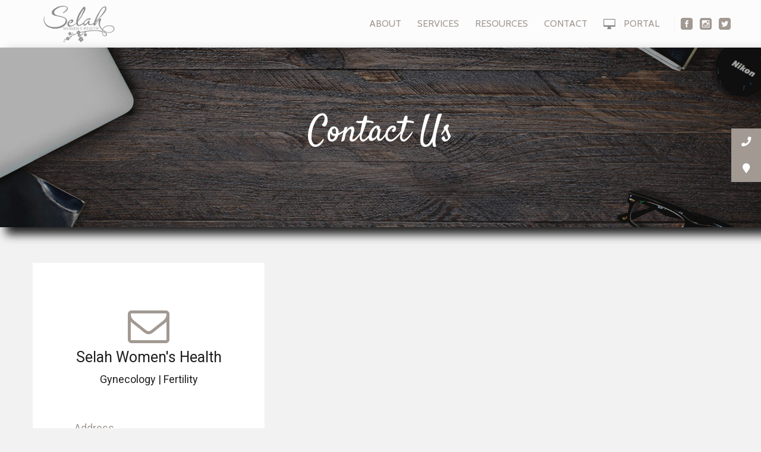

--- FILE ---
content_type: text/html; charset=UTF-8
request_url: https://reddingobgyn.com/contact-us/
body_size: 25027
content:
<!doctype html>
<html lang="en-US" >
<head>
	<meta charset="UTF-8">
	<link rel="profile" href="http://gmpg.org/xfn/11">
	<link rel="pingback" href="https://reddingobgyn.com/xmlrpc.php">
	<meta name="viewport" content="width=device-width, initial-scale=1">
	<meta name="viewport" content="width=device-width, initial-scale=1" />
<meta name='robots' content='max-image-preview:large' />
	<style>img:is([sizes="auto" i], [sizes^="auto," i]) { contain-intrinsic-size: 3000px 1500px }</style>
	<title>Contact Us &#8211; Selah Women&#039;s Health, PC</title>
<link rel='dns-prefetch' href='//maps.google.com' />
<link rel='dns-prefetch' href='//maps.googleapis.com' />
<link rel='dns-prefetch' href='//fonts.googleapis.com' />
<link rel="alternate" type="application/rss+xml" title="Selah Women&#039;s Health, PC &raquo; Feed" href="https://reddingobgyn.com/feed/" />
<link rel="alternate" type="application/rss+xml" title="Selah Women&#039;s Health, PC &raquo; Comments Feed" href="https://reddingobgyn.com/comments/feed/" />
<script>
window._wpemojiSettings = {"baseUrl":"https:\/\/s.w.org\/images\/core\/emoji\/16.0.1\/72x72\/","ext":".png","svgUrl":"https:\/\/s.w.org\/images\/core\/emoji\/16.0.1\/svg\/","svgExt":".svg","source":{"concatemoji":"https:\/\/reddingobgyn.com\/wp-includes\/js\/wp-emoji-release.min.js?ver=6.8.3"}};
/*! This file is auto-generated */
!function(s,n){var o,i,e;function c(e){try{var t={supportTests:e,timestamp:(new Date).valueOf()};sessionStorage.setItem(o,JSON.stringify(t))}catch(e){}}function p(e,t,n){e.clearRect(0,0,e.canvas.width,e.canvas.height),e.fillText(t,0,0);var t=new Uint32Array(e.getImageData(0,0,e.canvas.width,e.canvas.height).data),a=(e.clearRect(0,0,e.canvas.width,e.canvas.height),e.fillText(n,0,0),new Uint32Array(e.getImageData(0,0,e.canvas.width,e.canvas.height).data));return t.every(function(e,t){return e===a[t]})}function u(e,t){e.clearRect(0,0,e.canvas.width,e.canvas.height),e.fillText(t,0,0);for(var n=e.getImageData(16,16,1,1),a=0;a<n.data.length;a++)if(0!==n.data[a])return!1;return!0}function f(e,t,n,a){switch(t){case"flag":return n(e,"\ud83c\udff3\ufe0f\u200d\u26a7\ufe0f","\ud83c\udff3\ufe0f\u200b\u26a7\ufe0f")?!1:!n(e,"\ud83c\udde8\ud83c\uddf6","\ud83c\udde8\u200b\ud83c\uddf6")&&!n(e,"\ud83c\udff4\udb40\udc67\udb40\udc62\udb40\udc65\udb40\udc6e\udb40\udc67\udb40\udc7f","\ud83c\udff4\u200b\udb40\udc67\u200b\udb40\udc62\u200b\udb40\udc65\u200b\udb40\udc6e\u200b\udb40\udc67\u200b\udb40\udc7f");case"emoji":return!a(e,"\ud83e\udedf")}return!1}function g(e,t,n,a){var r="undefined"!=typeof WorkerGlobalScope&&self instanceof WorkerGlobalScope?new OffscreenCanvas(300,150):s.createElement("canvas"),o=r.getContext("2d",{willReadFrequently:!0}),i=(o.textBaseline="top",o.font="600 32px Arial",{});return e.forEach(function(e){i[e]=t(o,e,n,a)}),i}function t(e){var t=s.createElement("script");t.src=e,t.defer=!0,s.head.appendChild(t)}"undefined"!=typeof Promise&&(o="wpEmojiSettingsSupports",i=["flag","emoji"],n.supports={everything:!0,everythingExceptFlag:!0},e=new Promise(function(e){s.addEventListener("DOMContentLoaded",e,{once:!0})}),new Promise(function(t){var n=function(){try{var e=JSON.parse(sessionStorage.getItem(o));if("object"==typeof e&&"number"==typeof e.timestamp&&(new Date).valueOf()<e.timestamp+604800&&"object"==typeof e.supportTests)return e.supportTests}catch(e){}return null}();if(!n){if("undefined"!=typeof Worker&&"undefined"!=typeof OffscreenCanvas&&"undefined"!=typeof URL&&URL.createObjectURL&&"undefined"!=typeof Blob)try{var e="postMessage("+g.toString()+"("+[JSON.stringify(i),f.toString(),p.toString(),u.toString()].join(",")+"));",a=new Blob([e],{type:"text/javascript"}),r=new Worker(URL.createObjectURL(a),{name:"wpTestEmojiSupports"});return void(r.onmessage=function(e){c(n=e.data),r.terminate(),t(n)})}catch(e){}c(n=g(i,f,p,u))}t(n)}).then(function(e){for(var t in e)n.supports[t]=e[t],n.supports.everything=n.supports.everything&&n.supports[t],"flag"!==t&&(n.supports.everythingExceptFlag=n.supports.everythingExceptFlag&&n.supports[t]);n.supports.everythingExceptFlag=n.supports.everythingExceptFlag&&!n.supports.flag,n.DOMReady=!1,n.readyCallback=function(){n.DOMReady=!0}}).then(function(){return e}).then(function(){var e;n.supports.everything||(n.readyCallback(),(e=n.source||{}).concatemoji?t(e.concatemoji):e.wpemoji&&e.twemoji&&(t(e.twemoji),t(e.wpemoji)))}))}((window,document),window._wpemojiSettings);
</script>
<style id='wp-emoji-styles-inline-css'>

	img.wp-smiley, img.emoji {
		display: inline !important;
		border: none !important;
		box-shadow: none !important;
		height: 1em !important;
		width: 1em !important;
		margin: 0 0.07em !important;
		vertical-align: -0.1em !important;
		background: none !important;
		padding: 0 !important;
	}
</style>
<style id='wp-block-library-inline-css'>
:root{--wp-admin-theme-color:#007cba;--wp-admin-theme-color--rgb:0,124,186;--wp-admin-theme-color-darker-10:#006ba1;--wp-admin-theme-color-darker-10--rgb:0,107,161;--wp-admin-theme-color-darker-20:#005a87;--wp-admin-theme-color-darker-20--rgb:0,90,135;--wp-admin-border-width-focus:2px;--wp-block-synced-color:#7a00df;--wp-block-synced-color--rgb:122,0,223;--wp-bound-block-color:var(--wp-block-synced-color)}@media (min-resolution:192dpi){:root{--wp-admin-border-width-focus:1.5px}}.wp-element-button{cursor:pointer}:root{--wp--preset--font-size--normal:16px;--wp--preset--font-size--huge:42px}:root .has-very-light-gray-background-color{background-color:#eee}:root .has-very-dark-gray-background-color{background-color:#313131}:root .has-very-light-gray-color{color:#eee}:root .has-very-dark-gray-color{color:#313131}:root .has-vivid-green-cyan-to-vivid-cyan-blue-gradient-background{background:linear-gradient(135deg,#00d084,#0693e3)}:root .has-purple-crush-gradient-background{background:linear-gradient(135deg,#34e2e4,#4721fb 50%,#ab1dfe)}:root .has-hazy-dawn-gradient-background{background:linear-gradient(135deg,#faaca8,#dad0ec)}:root .has-subdued-olive-gradient-background{background:linear-gradient(135deg,#fafae1,#67a671)}:root .has-atomic-cream-gradient-background{background:linear-gradient(135deg,#fdd79a,#004a59)}:root .has-nightshade-gradient-background{background:linear-gradient(135deg,#330968,#31cdcf)}:root .has-midnight-gradient-background{background:linear-gradient(135deg,#020381,#2874fc)}.has-regular-font-size{font-size:1em}.has-larger-font-size{font-size:2.625em}.has-normal-font-size{font-size:var(--wp--preset--font-size--normal)}.has-huge-font-size{font-size:var(--wp--preset--font-size--huge)}.has-text-align-center{text-align:center}.has-text-align-left{text-align:left}.has-text-align-right{text-align:right}#end-resizable-editor-section{display:none}.aligncenter{clear:both}.items-justified-left{justify-content:flex-start}.items-justified-center{justify-content:center}.items-justified-right{justify-content:flex-end}.items-justified-space-between{justify-content:space-between}.screen-reader-text{border:0;clip-path:inset(50%);height:1px;margin:-1px;overflow:hidden;padding:0;position:absolute;width:1px;word-wrap:normal!important}.screen-reader-text:focus{background-color:#ddd;clip-path:none;color:#444;display:block;font-size:1em;height:auto;left:5px;line-height:normal;padding:15px 23px 14px;text-decoration:none;top:5px;width:auto;z-index:100000}html :where(.has-border-color){border-style:solid}html :where([style*=border-top-color]){border-top-style:solid}html :where([style*=border-right-color]){border-right-style:solid}html :where([style*=border-bottom-color]){border-bottom-style:solid}html :where([style*=border-left-color]){border-left-style:solid}html :where([style*=border-width]){border-style:solid}html :where([style*=border-top-width]){border-top-style:solid}html :where([style*=border-right-width]){border-right-style:solid}html :where([style*=border-bottom-width]){border-bottom-style:solid}html :where([style*=border-left-width]){border-left-style:solid}html :where(img[class*=wp-image-]){height:auto;max-width:100%}:where(figure){margin:0 0 1em}html :where(.is-position-sticky){--wp-admin--admin-bar--position-offset:var(--wp-admin--admin-bar--height,0px)}@media screen and (max-width:600px){html :where(.is-position-sticky){--wp-admin--admin-bar--position-offset:0px}}
</style>
<style id='classic-theme-styles-inline-css'>
/*! This file is auto-generated */
.wp-block-button__link{color:#fff;background-color:#32373c;border-radius:9999px;box-shadow:none;text-decoration:none;padding:calc(.667em + 2px) calc(1.333em + 2px);font-size:1.125em}.wp-block-file__button{background:#32373c;color:#fff;text-decoration:none}
</style>
<link rel='stylesheet' id='fontawesome-css' href='https://reddingobgyn.com/wp-content/plugins/wp-google-maps/css/font-awesome.min.css?ver=6.8.3' media='all' />
<link rel='stylesheet' id='fontawesome-polyfill-css' href='https://reddingobgyn.com/wp-content/plugins/wp-google-maps/css/polyfill/fa-5to4.css?ver=6.8.3' media='all' />
<link rel='stylesheet' id='wpgmza-common-css' href='https://reddingobgyn.com/wp-content/plugins/wp-google-maps/css/common.css?ver=9.0.22' media='all' />
<link rel='stylesheet' id='remodal-css' href='https://reddingobgyn.com/wp-content/plugins/wp-google-maps/lib/remodal.css?ver=6.8.3' media='all' />
<link rel='stylesheet' id='remodal-default-theme-css' href='https://reddingobgyn.com/wp-content/plugins/wp-google-maps/lib/remodal-default-theme.css?ver=6.8.3' media='all' />
<link rel='stylesheet' id='datatables-css' href='https://reddingobgyn.com/wp-content/plugins/wp-google-maps/css/jquery.dataTables.min.css?ver=6.8.3' media='all' />
<link rel='stylesheet' id='wpgmza-ui-legacy-css' href='https://reddingobgyn.com/wp-content/plugins/wp-google-maps/css/styles/legacy.css?ver=9.0.22' media='all' />
<link rel='stylesheet' id='wpgmza-gutenberg-integration-css' href='https://reddingobgyn.com/wp-content/plugins/wp-google-maps/css/gutenberg.css?ver=9.0.22' media='all' />
<link rel='stylesheet' id='dashicons-css' href='https://reddingobgyn.com/wp-includes/css/dashicons.min.css?ver=6.8.3' media='all' />
<style id='global-styles-inline-css'>
:root{--wp--preset--aspect-ratio--square: 1;--wp--preset--aspect-ratio--4-3: 4/3;--wp--preset--aspect-ratio--3-4: 3/4;--wp--preset--aspect-ratio--3-2: 3/2;--wp--preset--aspect-ratio--2-3: 2/3;--wp--preset--aspect-ratio--16-9: 16/9;--wp--preset--aspect-ratio--9-16: 9/16;--wp--preset--color--black: #000000;--wp--preset--color--cyan-bluish-gray: #abb8c3;--wp--preset--color--white: #ffffff;--wp--preset--color--pale-pink: #f78da7;--wp--preset--color--vivid-red: #cf2e2e;--wp--preset--color--luminous-vivid-orange: #ff6900;--wp--preset--color--luminous-vivid-amber: #fcb900;--wp--preset--color--light-green-cyan: #7bdcb5;--wp--preset--color--vivid-green-cyan: #00d084;--wp--preset--color--pale-cyan-blue: #8ed1fc;--wp--preset--color--vivid-cyan-blue: #0693e3;--wp--preset--color--vivid-purple: #9b51e0;--wp--preset--gradient--vivid-cyan-blue-to-vivid-purple: linear-gradient(135deg,rgba(6,147,227,1) 0%,rgb(155,81,224) 100%);--wp--preset--gradient--light-green-cyan-to-vivid-green-cyan: linear-gradient(135deg,rgb(122,220,180) 0%,rgb(0,208,130) 100%);--wp--preset--gradient--luminous-vivid-amber-to-luminous-vivid-orange: linear-gradient(135deg,rgba(252,185,0,1) 0%,rgba(255,105,0,1) 100%);--wp--preset--gradient--luminous-vivid-orange-to-vivid-red: linear-gradient(135deg,rgba(255,105,0,1) 0%,rgb(207,46,46) 100%);--wp--preset--gradient--very-light-gray-to-cyan-bluish-gray: linear-gradient(135deg,rgb(238,238,238) 0%,rgb(169,184,195) 100%);--wp--preset--gradient--cool-to-warm-spectrum: linear-gradient(135deg,rgb(74,234,220) 0%,rgb(151,120,209) 20%,rgb(207,42,186) 40%,rgb(238,44,130) 60%,rgb(251,105,98) 80%,rgb(254,248,76) 100%);--wp--preset--gradient--blush-light-purple: linear-gradient(135deg,rgb(255,206,236) 0%,rgb(152,150,240) 100%);--wp--preset--gradient--blush-bordeaux: linear-gradient(135deg,rgb(254,205,165) 0%,rgb(254,45,45) 50%,rgb(107,0,62) 100%);--wp--preset--gradient--luminous-dusk: linear-gradient(135deg,rgb(255,203,112) 0%,rgb(199,81,192) 50%,rgb(65,88,208) 100%);--wp--preset--gradient--pale-ocean: linear-gradient(135deg,rgb(255,245,203) 0%,rgb(182,227,212) 50%,rgb(51,167,181) 100%);--wp--preset--gradient--electric-grass: linear-gradient(135deg,rgb(202,248,128) 0%,rgb(113,206,126) 100%);--wp--preset--gradient--midnight: linear-gradient(135deg,rgb(2,3,129) 0%,rgb(40,116,252) 100%);--wp--preset--font-size--small: 13px;--wp--preset--font-size--medium: 20px;--wp--preset--font-size--large: 36px;--wp--preset--font-size--x-large: 42px;--wp--preset--spacing--20: 0.44rem;--wp--preset--spacing--30: 0.67rem;--wp--preset--spacing--40: 1rem;--wp--preset--spacing--50: 1.5rem;--wp--preset--spacing--60: 2.25rem;--wp--preset--spacing--70: 3.38rem;--wp--preset--spacing--80: 5.06rem;--wp--preset--shadow--natural: 6px 6px 9px rgba(0, 0, 0, 0.2);--wp--preset--shadow--deep: 12px 12px 50px rgba(0, 0, 0, 0.4);--wp--preset--shadow--sharp: 6px 6px 0px rgba(0, 0, 0, 0.2);--wp--preset--shadow--outlined: 6px 6px 0px -3px rgba(255, 255, 255, 1), 6px 6px rgba(0, 0, 0, 1);--wp--preset--shadow--crisp: 6px 6px 0px rgba(0, 0, 0, 1);}:where(.is-layout-flex){gap: 0.5em;}:where(.is-layout-grid){gap: 0.5em;}body .is-layout-flex{display: flex;}.is-layout-flex{flex-wrap: wrap;align-items: center;}.is-layout-flex > :is(*, div){margin: 0;}body .is-layout-grid{display: grid;}.is-layout-grid > :is(*, div){margin: 0;}:where(.wp-block-columns.is-layout-flex){gap: 2em;}:where(.wp-block-columns.is-layout-grid){gap: 2em;}:where(.wp-block-post-template.is-layout-flex){gap: 1.25em;}:where(.wp-block-post-template.is-layout-grid){gap: 1.25em;}.has-black-color{color: var(--wp--preset--color--black) !important;}.has-cyan-bluish-gray-color{color: var(--wp--preset--color--cyan-bluish-gray) !important;}.has-white-color{color: var(--wp--preset--color--white) !important;}.has-pale-pink-color{color: var(--wp--preset--color--pale-pink) !important;}.has-vivid-red-color{color: var(--wp--preset--color--vivid-red) !important;}.has-luminous-vivid-orange-color{color: var(--wp--preset--color--luminous-vivid-orange) !important;}.has-luminous-vivid-amber-color{color: var(--wp--preset--color--luminous-vivid-amber) !important;}.has-light-green-cyan-color{color: var(--wp--preset--color--light-green-cyan) !important;}.has-vivid-green-cyan-color{color: var(--wp--preset--color--vivid-green-cyan) !important;}.has-pale-cyan-blue-color{color: var(--wp--preset--color--pale-cyan-blue) !important;}.has-vivid-cyan-blue-color{color: var(--wp--preset--color--vivid-cyan-blue) !important;}.has-vivid-purple-color{color: var(--wp--preset--color--vivid-purple) !important;}.has-black-background-color{background-color: var(--wp--preset--color--black) !important;}.has-cyan-bluish-gray-background-color{background-color: var(--wp--preset--color--cyan-bluish-gray) !important;}.has-white-background-color{background-color: var(--wp--preset--color--white) !important;}.has-pale-pink-background-color{background-color: var(--wp--preset--color--pale-pink) !important;}.has-vivid-red-background-color{background-color: var(--wp--preset--color--vivid-red) !important;}.has-luminous-vivid-orange-background-color{background-color: var(--wp--preset--color--luminous-vivid-orange) !important;}.has-luminous-vivid-amber-background-color{background-color: var(--wp--preset--color--luminous-vivid-amber) !important;}.has-light-green-cyan-background-color{background-color: var(--wp--preset--color--light-green-cyan) !important;}.has-vivid-green-cyan-background-color{background-color: var(--wp--preset--color--vivid-green-cyan) !important;}.has-pale-cyan-blue-background-color{background-color: var(--wp--preset--color--pale-cyan-blue) !important;}.has-vivid-cyan-blue-background-color{background-color: var(--wp--preset--color--vivid-cyan-blue) !important;}.has-vivid-purple-background-color{background-color: var(--wp--preset--color--vivid-purple) !important;}.has-black-border-color{border-color: var(--wp--preset--color--black) !important;}.has-cyan-bluish-gray-border-color{border-color: var(--wp--preset--color--cyan-bluish-gray) !important;}.has-white-border-color{border-color: var(--wp--preset--color--white) !important;}.has-pale-pink-border-color{border-color: var(--wp--preset--color--pale-pink) !important;}.has-vivid-red-border-color{border-color: var(--wp--preset--color--vivid-red) !important;}.has-luminous-vivid-orange-border-color{border-color: var(--wp--preset--color--luminous-vivid-orange) !important;}.has-luminous-vivid-amber-border-color{border-color: var(--wp--preset--color--luminous-vivid-amber) !important;}.has-light-green-cyan-border-color{border-color: var(--wp--preset--color--light-green-cyan) !important;}.has-vivid-green-cyan-border-color{border-color: var(--wp--preset--color--vivid-green-cyan) !important;}.has-pale-cyan-blue-border-color{border-color: var(--wp--preset--color--pale-cyan-blue) !important;}.has-vivid-cyan-blue-border-color{border-color: var(--wp--preset--color--vivid-cyan-blue) !important;}.has-vivid-purple-border-color{border-color: var(--wp--preset--color--vivid-purple) !important;}.has-vivid-cyan-blue-to-vivid-purple-gradient-background{background: var(--wp--preset--gradient--vivid-cyan-blue-to-vivid-purple) !important;}.has-light-green-cyan-to-vivid-green-cyan-gradient-background{background: var(--wp--preset--gradient--light-green-cyan-to-vivid-green-cyan) !important;}.has-luminous-vivid-amber-to-luminous-vivid-orange-gradient-background{background: var(--wp--preset--gradient--luminous-vivid-amber-to-luminous-vivid-orange) !important;}.has-luminous-vivid-orange-to-vivid-red-gradient-background{background: var(--wp--preset--gradient--luminous-vivid-orange-to-vivid-red) !important;}.has-very-light-gray-to-cyan-bluish-gray-gradient-background{background: var(--wp--preset--gradient--very-light-gray-to-cyan-bluish-gray) !important;}.has-cool-to-warm-spectrum-gradient-background{background: var(--wp--preset--gradient--cool-to-warm-spectrum) !important;}.has-blush-light-purple-gradient-background{background: var(--wp--preset--gradient--blush-light-purple) !important;}.has-blush-bordeaux-gradient-background{background: var(--wp--preset--gradient--blush-bordeaux) !important;}.has-luminous-dusk-gradient-background{background: var(--wp--preset--gradient--luminous-dusk) !important;}.has-pale-ocean-gradient-background{background: var(--wp--preset--gradient--pale-ocean) !important;}.has-electric-grass-gradient-background{background: var(--wp--preset--gradient--electric-grass) !important;}.has-midnight-gradient-background{background: var(--wp--preset--gradient--midnight) !important;}.has-small-font-size{font-size: var(--wp--preset--font-size--small) !important;}.has-medium-font-size{font-size: var(--wp--preset--font-size--medium) !important;}.has-large-font-size{font-size: var(--wp--preset--font-size--large) !important;}.has-x-large-font-size{font-size: var(--wp--preset--font-size--x-large) !important;}
</style>
<link rel='stylesheet' id='revslider-sharing-addon-css' href='https://reddingobgyn.com/wp-content/plugins/revslider-sharing-addon/public/css/revslider-sharing-addon-public.css?ver=1.1.2' media='all' />
<link rel='stylesheet' id='rs-plugin-settings-css' href='https://reddingobgyn.com/wp-content/plugins/revslider/public/assets/css/settings.css?ver=5.4.8.2' media='all' />
<style id='rs-plugin-settings-inline-css'>
.tp-caption a{color:#ff7302;text-shadow:none;-webkit-transition:all 0.2s ease-out;-moz-transition:all 0.2s ease-out;-o-transition:all 0.2s ease-out;-ms-transition:all 0.2s ease-out}.tp-caption a:hover{color:#ffa902}
</style>
<link rel='stylesheet' id='ssb-ui-style-css' href='https://reddingobgyn.com/wp-content/plugins/sticky-side-buttons/assets/css/ssb-ui-style.css?ver=6.8.3' media='all' />
<style id='ssb-ui-style-inline-css'>
#ssb-btn-0{background: #a19992;}
#ssb-btn-0:hover{background:rgba(161,153,146,0.9);}
#ssb-btn-0 a{color: #ffffff;}
.ssb-share-btn,.ssb-share-btn .ssb-social-popup{background:#a19992;color:#ffffff}.ssb-share-btn:hover{background:rgba(161,153,146,0.9);}.ssb-share-btn a{color:#ffffff !important;}#ssb-btn-1{background: #a19992;}
#ssb-btn-1:hover{background:rgba(161,153,146,0.9);}
#ssb-btn-1 a{color: #ffffff;}

</style>
<link rel='stylesheet' id='ssb-fontawesome-css' href='https://reddingobgyn.com/wp-content/plugins/sticky-side-buttons/assets/css/font-awesome.css?ver=6.8.3' media='all' />
<link rel='stylesheet' id='wpos-font-awesome-css' href='https://reddingobgyn.com/wp-content/plugins/timeline-and-history-slider-pro/assets/css/font-awesome.min.css?ver=1.4' media='all' />
<link rel='stylesheet' id='wpos-slick-style-css' href='https://reddingobgyn.com/wp-content/plugins/timeline-and-history-slider-pro/assets/css/slick.css?ver=1.4' media='all' />
<link rel='stylesheet' id='wphts-pro-public-style-css' href='https://reddingobgyn.com/wp-content/plugins/timeline-and-history-slider-pro/assets/css/wphtsp-pro-public.min.css?ver=1.4' media='all' />
<link rel='stylesheet' id='woocommerce-layout-css' href='https://reddingobgyn.com/wp-content/plugins/woocommerce/assets/css/woocommerce-layout.css?ver=3.6.7' media='all' />
<link rel='stylesheet' id='woocommerce-smallscreen-css' href='https://reddingobgyn.com/wp-content/plugins/woocommerce/assets/css/woocommerce-smallscreen.css?ver=3.6.7' media='only screen and (max-width: 768px)' />
<link rel='stylesheet' id='woocommerce-general-css' href='https://reddingobgyn.com/wp-content/plugins/woocommerce/assets/css/woocommerce.css?ver=3.6.7' media='all' />
<style id='woocommerce-inline-inline-css'>
.woocommerce form .form-row .required { visibility: visible; }
</style>
<link rel='stylesheet' id='wp-faqp-public-style-css' href='https://reddingobgyn.com/wp-content/plugins/wp-faq-pro/assets/css/wp-faqp-public.min.css?ver=1.2.5' media='all' />
<link rel='stylesheet' id='wpos-animate-style-css' href='https://reddingobgyn.com/wp-content/plugins/wp-logo-showcase-responsive-slider-pro/assets/css/animate.min.css?ver=1.3.9' media='all' />
<link rel='stylesheet' id='wpls-pro-public-style-css' href='https://reddingobgyn.com/wp-content/plugins/wp-logo-showcase-responsive-slider-pro/assets/css/wpls-pro-public.min.css?ver=1.3.9' media='all' />
<link rel='stylesheet' id='font-awesome-css' href='https://reddingobgyn.com/wp-content/plugins/unyson/framework/static/libs/font-awesome/css/font-awesome.min.css?ver=2.7.22' media='all' />
<link rel='stylesheet' id='fancybox-css' href='https://reddingobgyn.com/wp-content/plugins/easy-fancybox/css/jquery.fancybox.min.css?ver=1.3.24' media='screen' />
<link rel='stylesheet' id='bootstrap-css' href='https://reddingobgyn.com/wp-content/themes/the-core-parent/css/bootstrap.css?ver=1.0.35' media='all' />
<link rel='stylesheet' id='fw-mmenu-css' href='https://reddingobgyn.com/wp-content/themes/the-core-parent/css/jquery.mmenu.all.css?ver=1.0.35' media='all' />
<link rel='stylesheet' id='the-core-style-css' href='http://reddingobgyn.com/wp-content/uploads/the-core-style.css?ver=1675494805' media='all' />
<link rel='stylesheet' id='fw-theme-style-css' href='https://reddingobgyn.com/wp-content/themes/the-core-parent/style.css?ver=1.0.35' media='all' />
<style id='fw-theme-style-inline-css'>
.tf-sh-ff5745c32064c0bc4480d8b808443d4c .fw-col-inner{padding: 110px 200px 110px 200px;}.tf-sh-ff5745c32064c0bc4480d8b808443d4c .fw-wrap-col-inner {background-image:url(//reddingobgyn.com/wp-content/uploads/2018/05/bg-img-default.jpg); background-repeat: no-repeat; background-position: center center; background-size: cover;}.tf-sh-ff5745c32064c0bc4480d8b808443d4c .fw-main-row-overlay {background-color: #1f1f1f; opacity: 0.35;}.tf-sh-ff5745c32064c0bc4480d8b808443d4c .fw-wrap-col-inner{
						-webkit-box-shadow: 15px 7px 15px 5px ;
						-moz-box-shadow: 15px 7px 15px 5px ;
						box-shadow: 15px 7px 15px 5px ;
					}@media only screen and (max-width: 767px) { .tf-sh-ff5745c32064c0bc4480d8b808443d4c .fw-col-inner{padding-top:50px;padding-right:15px;padding-bottom:50px;padding-left:15px;} }
.tf-sh-8c6628773821487011cf8c532205f66b .fw-special-title {font-family: 'Satisfy';font-style: normal;font-weight:400;line-height:65px;font-size:60px;letter-spacing:0px;color:#ffffff;}@media(max-width:767px){.tf-sh-8c6628773821487011cf8c532205f66b .fw-special-title{font-size: 36px ; line-height: 39px ;}}
.tf-sh-fce539b7f990f176dc9778ea221d6904 .fw-col-inner{padding: 60px 70px 0px 70px;}.tf-sh-fce539b7f990f176dc9778ea221d6904 .fw-wrap-col-inner{background-color:#ffffff;}@media only screen and (max-width: 767px) { .tf-sh-fce539b7f990f176dc9778ea221d6904 .fw-col-inner{padding-top:30px;} }
.tf-sh-6d31c992e7028a315b4f0a7ec615af7e h4.fw-icon-title-text, .tf-sh-6d31c992e7028a315b4f0a7ec615af7e h4.fw-icon-title-text a {font-family: 'Roboto';font-style: normal;font-weight:400;line-height:35px;font-size:25px;letter-spacing:0px;color:#1f1f1f;}.tf-sh-6d31c992e7028a315b4f0a7ec615af7e .fw-icon-title-name:hover a{opacity: 0.8;}@media(max-width:767px){.tf-sh-6d31c992e7028a315b4f0a7ec615af7e h4.fw-icon-title-text, .tf-sh-6d31c992e7028a315b4f0a7ec615af7e h4.fw-icon-title-text a{font-size: 23px ; line-height: 32px ;}}.tf-sh-6d31c992e7028a315b4f0a7ec615af7e .fw-icon-title-icon i{color:#a19992;font-size:70px;}.tf-sh-6d31c992e7028a315b4f0a7ec615af7e.fw-icon-title .fw-icon-title-icon {font-size:70px;}.tf-sh-6d31c992e7028a315b4f0a7ec615af7e .fw-icon-title-icon{ line-height: 70px;}
.tf-sh-765ccc3f2a582c97a5f1ce471556020c .fw-text-inner {font-family: 'Roboto';font-style: normal;font-weight:400;line-height:20px;font-size:18px;letter-spacing:0px;color:#1f1f1f;}
.tf-sh-988fa8d72cc99822966b31a921096d28 .fw-special-title {font-family: 'Roboto';font-style: normal;font-weight:400;line-height:25px;font-size:18px;letter-spacing:0px;color:#a19992;}
.tf-sh-dd9d835008844448781e6e8724f1d935 .fw-text-inner {font-family: 'Open Sans';font-style: normal;font-weight:400;line-height:25px;font-size:16px;letter-spacing:0px;color:#333333;}
.tf-sh-f41391261c6d25f7923caa389b99976b .fw-special-title {font-family: 'Roboto';font-style: normal;font-weight:400;line-height:25px;font-size:18px;letter-spacing:0px;color:#a19992;}
.tf-sh-6f7e194fac0d420513470459a524b181 .fw-text-inner {font-family: 'Roboto';font-style: normal;font-weight:400;line-height:25px;font-size:16px;letter-spacing:0px;color:#333333;}
@media only screen and (max-width: 767px) { .tf-sh-b0d225a6bae1632c21c0034a52ac7ece .fw-col-inner{padding-top:0px;padding-right:0px;padding-bottom:0px;padding-left:0px;} }
</style>
<link rel='stylesheet' id='prettyPhoto-css' href='https://reddingobgyn.com/wp-content/themes/the-core-parent/css/prettyPhoto.css?ver=1.0.35' media='all' />
<link rel='stylesheet' id='animate-css' href='https://reddingobgyn.com/wp-content/themes/the-core-parent/css/animate.css?ver=1.0.35' media='all' />
<link rel='stylesheet' id='fw-shortcode-section-background-video-css' href='https://reddingobgyn.com/wp-content/plugins/unyson/framework/extensions/shortcodes/shortcodes/section/static/css/background.css?ver=6.8.3' media='all' />
<link rel='stylesheet' id='fw-shortcode-map-css' href='https://reddingobgyn.com/wp-content/plugins/unyson/framework/extensions/shortcodes/shortcodes/map/static/css/styles.css?ver=6.8.3' media='all' />
<link rel='stylesheet' id='fw-googleFonts-css' href='https://fonts.googleapis.com/css?family=Tangerine%3A700%7CRoboto%3Aregular%2C500%7CCrimson+Text%3Aitalic%7CNTR%3Aregular%7COpen+Sans%3Aregular%7CMerriweather%3A700%7CMontserrat%3Aregular%7CSatisfy%3Aregular&#038;subset=latin&#038;ver=6.8.3' media='all' />
<script id="wpgmza_data-js-extra">
var wpgmza_google_api_status = {"message":"Enqueued","code":"ENQUEUED"};
var wpgmza_google_api_status = {"message":"Enqueued","code":"ENQUEUED"};
</script>
<script src="https://reddingobgyn.com/wp-content/plugins/wp-google-maps/wpgmza_data.js?ver=6.8.3" id="wpgmza_data-js"></script>
<script src="//maps.google.com/maps/api/js?v=quarterly&amp;language=en&amp;libraries=geometry%2Cplaces%2Cvisualization&amp;key=AIzaSyC_bj9i1wBu5BO1WORgTMtAJgU5RKQ82sw&amp;callback=__wpgmzaMapEngineLoadedCallback&amp;ver=6.8.3" id="wpgmza_api_call-js"></script>
<script src="https://reddingobgyn.com/wp-includes/js/jquery/jquery.min.js?ver=3.7.1" id="jquery-core-js"></script>
<script src="https://reddingobgyn.com/wp-includes/js/jquery/jquery-migrate.min.js?ver=3.4.1" id="jquery-migrate-js"></script>
<script src="https://reddingobgyn.com/wp-content/plugins/wp-google-maps/js/jquery.dataTables.min.js?ver=6.8.3" id="datatables-js"></script>
<script src="https://reddingobgyn.com/wp-content/plugins/wp-google-maps/js/dataTables.responsive.js?ver=6.8.3" id="datatables-responsive-js"></script>
<script src="https://reddingobgyn.com/wp-content/plugins/wp-google-maps/lib/jquery-cookie.js?ver=6.8.3" id="javascript-cookie-js"></script>
<script src="https://reddingobgyn.com/wp-content/plugins/wp-google-maps/lib/remodal.min.js?ver=6.8.3" id="remodal-js"></script>
<script src="https://reddingobgyn.com/wp-content/plugins/wp-google-maps/lib/pep.js?ver=6.8.3" id="pepjs-js"></script>
<script src="https://reddingobgyn.com/wp-content/plugins/wp-google-maps/lib/text.js?ver=6.8.3" id="fast-text-encoding-js"></script>
<script src="https://reddingobgyn.com/wp-content/plugins/wp-google-maps/lib/pako_deflate.min.js?ver=6.8.3" id="pako-js"></script>
<script id="wpgmza-js-extra">
var WPGMZA_localized_data = {"adminurl":"https:\/\/reddingobgyn.com\/wp-admin\/","siteHash":"a34ec627f6bffd79820e28db9f49477b","ajaxurl":"https:\/\/reddingobgyn.com\/wp-admin\/admin-ajax.php","pluginDirURL":"https:\/\/reddingobgyn.com\/wp-content\/plugins\/wp-google-maps\/","ajaxnonce":"5c6b255065","legacyajaxnonce":"486a684f21","html":{"googleMapsAPIErrorDialog":"<div>\r\n\r\n\t<h2>Maps API Error<\/h2>\r\n\t\r\n\t<div>\r\n\t\r\n\t\t<p>\r\n\t\t\tOne or more error(s) have occured attempting to initialize the Maps API:\t\t<\/p>\r\n\t\r\n\t\t<ul class=\"wpgmza-google-api-error-list\">\r\n\t\t\t<li class=\"template notice notice-error\">\r\n\t\t\t\t<span class=\"wpgmza-message\"><\/span>\r\n\t\t\t\t<span class=\"wpgmza-documentation-buttons\">\r\n\t\t\t\t\t<a target=\"_blank\">\r\n\t\t\t\t\t\t<i class=\"fa\" aria-hidden=\"true\"><\/i>\r\n\t\t\t\t\t<\/a>\r\n\t\t\t\t<\/span>\r\n\t\t\t<\/li>\r\n\t\t<\/ul>\r\n\t\r\n\t<\/div>\r\n\t\t\t<p class=\"wpgmza-front-end-only\">\r\n\t\t<i class=\"fa fa-eye\" aria-hidden=\"true\"><\/i>\r\n\t\tThis dialog is only visible to administrators\t<\/p>\r\n\t\r\n\t<!--<button data-remodal-action=\"confirm\" class=\"remodal-confirm\">\r\n\t\tDismiss\t<\/button>-->\r\n\r\n<\/div>"},"imageFolderURL":"https:\/\/reddingobgyn.com\/wp-content\/plugins\/wp-google-maps\/images\/","resturl":"https:\/\/reddingobgyn.com\/wp-json\/wpgmza\/v1","restnonce":"52fac41204","restnoncetable":{"\/(polygons|polylines|circles|rectangles|pointlabels)(\\\/\\d+)?\/":"4b6c084de4","\/markers(\\\/\\d+)?\/":"259d42078c","\/datatables":"c7cf64cd32"},"settings":{"wpgmza_settings_map_full_screen_control":"yes","wpgmza_settings_map_type":"yes","wpgmza_settings_map_scroll":"yes","wpgmza_settings_map_open_marker_by":"2","wpgmza_api_version":"3.31","wpgmza_custom_css":"","wpgmza_settings_access_level":"manage_options","wpgmza_settings_marker_pull":"0","wpgmza_google_maps_api_key":"QUl6YVN5Q19iajlpMXdCdTVCTzFXT1JnVE10QUpnVTVSS1E4MnN3","wpgmza_gdpr_company_name":"Selah Women&#039;s Health, PC","wpgmza_gdpr_retention_purpose":"displaying map tiles, geocoding addresses and calculating and display directions.","wpgmza_gdpr_notice_override_text":"","wpgmza_load_engine_api_condition":"where-required","wpgmza_always_include_engine_api_on_pages":"","wpgmza_always_exclude_engine_api_on_pages":"","use_fontawesome":"4.*","wpgmza_maps_engine":"google-maps","wpgmza_custom_js":"","wpgmza_store_locator_radii":"1,5,10,25,50,75,100,150,200,300","engine":"google-maps","wpgmza_marker_xml_location":"\/nas\/content\/live\/selahwpengine\/wp-content\/uploads\/wp-google-maps\/","wpgmza_marker_xml_url":"http:\/\/reddingobgyn.com\/wp-content\/uploads\/wp-google-maps\/","user_interface_style":"legacy","accessLevel":"manage_options","alwaysExcludeEngineApiOnPages":"","alwaysIncludeEngineApiOnPages":"","apiVersion":"3.31","customCss":"","customJs":"","disableFullScreenControl":true,"disableMouseWheelZoom":true,"disableTypeControl":true,"gdprCompanyName":"Selah Women&#039;s Health, PC","gdprNoticeOverrideText":"","gdprRetentionPurpose":"displaying map tiles, geocoding addresses and calculating and display directions.","googleMapsApiKey":"QUl6YVN5Q19iajlpMXdCdTVCTzFXT1JnVE10QUpnVTVSS1E4MnN3","loadEngineApiCondition":"where-required","markerPull":"database","markerXmlLocation":"\/nas\/content\/live\/selahwpengine\/wp-content\/uploads\/wp-google-maps\/","markerXmlUrl":"http:\/\/reddingobgyn.com\/wp-content\/uploads\/wp-google-maps\/","openInfoWindowEvent":"hover","storeLocatorRadii":"1,5,10,25,50,75,100,150,200,300","useFontAwesome":"4.*","userInterfaceStyle":"legacy"},"stylingSettings":{},"currentPage":null,"userCanAdministrator":"0","serverCanInflate":"1","localized_strings":{"unsecure_geolocation":"Many browsers are no longer allowing geolocation from unsecured origins. You will need to secure your site with an SSL certificate (HTTPS) or this feature may not work for your visitors","use_my_location":"Use my location","google_api_not_loaded":"The map cannot be initialized because the Maps API has not been loaded. Please check your settings.","no_google_maps_api_key":"You have not entered a <b>Google Maps API Key<\/b>.<br \/><br \/>Please go to the your admin area, then Maps, then Settings, then the Advanced tab to <a href=\"https:\/\/reddingobgyn.com\/wp-admin\/admin.php?page=wp-google-maps-menu-settings&highlight=wpgmza_google_maps_api_key#advanced-settings\">enter your Google Maps API key<\/a>.<br \/><br \/>Alternatively, <a href=\"https:\/\/reddingobgyn.com\/wp-admin\/admin.php?page=wp-google-maps-menu-settings&highlight=wpgmza_maps_engine\">choose the Open Layers engine<\/a> to avoid getting an API key.","documentation":"Documentation","api_dashboard":"API Dashboard","verify_project":"Verify Project","no_shape_circle":"Please create the circle first.","no_shape_rectangle":"Please create the rectangle first.","no_shape_polygon":"Please create the polygon first.","no_shape_polyline":"Please create the polyline first.","failed_to_get_address":"Failed to get address","failed_to_create_marker":"Failed to create marker %d - this marker cannot be placed on the map.","my_location":"My Location","kilometers_away":"km away","miles_away":"miles away","import_completed":"Import completed.","importing_please_wait":"Importing, this may take a moment...","no_address_specified":"No address specified","add_marker":"Add Marker","save_marker":"Save Marker","please_wait":"Please Wait...","zero_results":"No results found in this location. Please try again.","address_not_found":"This address could not be found. WP Go Maps uses a 3rd party service (eg Google) to convert addresses to geographic coordinates. Unfortunately, the service has no records for this address at present. Please try an alternative format, or manually position the marker using right click.","geocode_fail":"Geocode failed due to technical reasons","you_must_check_gdpr_consent":"You must check the GDPR consent box to continue","no_gps_coordinates":"No GPS coordinates found","fetching_directions":"Fetching directions...","unknown_directions_service_status":"Unknown directions service status","please_fill_out_both_from_and_to_fields":"Please fill out both the \"from\" and \"to\" fields","no_picture_found":"No picture found","overwrite_theme_data":"Are you sure you want to overwrite the existing theme data?","upload_complete":"Upload Complete","uploading_file":"Uploading file","bulk_jpeg_media_title":"WP Go Maps - Bulk JPEG Upload","from_your_location":"from your location","from_searched_location":"from searched location","yes":"Yes","no":"No","requires_gold_v5":"Requires WP Go Maps - Gold add-on 5.0.0 or above","confirm_remove_duplicates":"This operation is not reversable. We recommend you take a backup before proceeding. Would you like to continue?","invalid_theme_data":"Invalid theme data","duplicate_custom_field_name":"Duplicate custom field names, please ensure you only add unique custom field names.","disabled_interactions_notice":"Some interactions are disabled.","interactions_enabled_notice":"Interactions Enabled","disabled_interactions_button":"Re-Enable Interactions","use_two_fingers":"Use two fingers to move the map","use_ctrl_scroll_to_zoom":"Use ctrl + scroll to zoom the map","geocode_was_not_successful":"Geocode was not successful for the following reason: ","geocoding_library_notice":"Geocoding this address failed. Please check you have enabled the Geocoding API for your Google Maps API project.","map_delete_prompt_text":"Are you sure you want to delete this map?","map_bulk_delete_prompt_text":"Are you sure you want to delete these maps?","general_delete_prompt_text":"Are you sure you want to delete this data?","new_map":"New Map","cloud_api_key_error_1":"Autocomplete disabled. <a href=\"https:\/\/wpgmaps.com\/documentation\/autocomplete-disabled\/\" target=\"_BLANK\">Find out more<\/a>."},"api_consent_html":"<div class=\"wpgmza-gdpr-compliance\"><p>\r\n\tI agree for my personal data to be processed by <span name=\"wpgmza_gdpr_company_name\">Selah Women's Health, PC<\/span>, for the purpose(s) of <span name=\"wpgmza_gdpr_retention_purpose\">displaying map tiles, geocoding addresses and calculating and display directions.<\/span>.\r\n<\/p>\r\n\r\n<p>\t\r\n\tI agree for my personal data, provided via map API calls, to be processed by the API provider, for the purposes of geocoding (converting addresses to coordinates), reverse geocoding and\tgenerating directions.\r\n<\/p>\r\n<p>\r\n\tSome visual components of WP Go Maps use 3rd party libraries which are loaded over the network. At present the libraries are Google Maps, Open Street Map, jQuery DataTables and FontAwesome. When loading resources over a network, the 3rd party server will receive your IP address and User Agent string amongst other details. Please refer to the Privacy Policy of the respective libraries for details on how they use data and the process to exercise your rights under the GDPR regulations.\r\n<\/p>\r\n<p>\r\n\tWP Go Maps uses jQuery DataTables to display sortable, searchable tables, such as that seen in the Advanced Marker Listing and on the Map Edit Page. jQuery DataTables in certain circumstances uses a cookie to save and later recall the \"state\" of a given table - that is, the search term, sort column and order and current page. This data is held in local storage and retained until this is cleared manually. No libraries used by WP Go Maps transmit this information.\r\n<\/p>\r\n<p>\r\n\tPlease <a href=\"https:\/\/developers.google.com\/maps\/terms\">see here<\/a> and <a href=\"https:\/\/maps.google.com\/help\/terms_maps.html\">here<\/a> for Google's terms. Please also see <a href=\"https:\/\/policies.google.com\/privacy?hl=en-GB&gl=uk\">Google's Privacy Policy<\/a>. We do not send the API provider any personally identifying information, or information that could uniquely identify your device.\r\n<\/p>\r\n<p>\r\n\tWhere this notice is displayed in place of a map, agreeing to this notice will store a cookie recording your agreement so you are not prompted again.\r\n<\/p><p class='wpgmza-centered'><button class='wpgmza-api-consent'>I agree<\/button><\/div><\/p>","basic_version":"9.0.22","_isProVersion":"","defaultMarkerIcon":"https:\/\/reddingobgyn.com\/wp-content\/plugins\/wp-google-maps\/images\/spotlight-poi3.png","markerXMLPathURL":"\/\/reddingobgyn.com\/wp-content\/uploads\/wp-google-maps\/","is_admin":"0","locale":"en_US","isServerIIS":"","labelpointIcon":"https:\/\/reddingobgyn.com\/wp-content\/plugins\/wp-google-maps\/images\/label-point.png","buildCode":"B.9.0.22::L.G","postID":"12"};
var WPGMZA_localized_data = {"adminurl":"https:\/\/reddingobgyn.com\/wp-admin\/","siteHash":"a34ec627f6bffd79820e28db9f49477b","ajaxurl":"https:\/\/reddingobgyn.com\/wp-admin\/admin-ajax.php","pluginDirURL":"https:\/\/reddingobgyn.com\/wp-content\/plugins\/wp-google-maps\/","ajaxnonce":"5c6b255065","legacyajaxnonce":"486a684f21","html":{"googleMapsAPIErrorDialog":"<div>\r\n\r\n\t<h2>Maps API Error<\/h2>\r\n\t\r\n\t<div>\r\n\t\r\n\t\t<p>\r\n\t\t\tOne or more error(s) have occured attempting to initialize the Maps API:\t\t<\/p>\r\n\t\r\n\t\t<ul class=\"wpgmza-google-api-error-list\">\r\n\t\t\t<li class=\"template notice notice-error\">\r\n\t\t\t\t<span class=\"wpgmza-message\"><\/span>\r\n\t\t\t\t<span class=\"wpgmza-documentation-buttons\">\r\n\t\t\t\t\t<a target=\"_blank\">\r\n\t\t\t\t\t\t<i class=\"fa\" aria-hidden=\"true\"><\/i>\r\n\t\t\t\t\t<\/a>\r\n\t\t\t\t<\/span>\r\n\t\t\t<\/li>\r\n\t\t<\/ul>\r\n\t\r\n\t<\/div>\r\n\t\t\t<p class=\"wpgmza-front-end-only\">\r\n\t\t<i class=\"fa fa-eye\" aria-hidden=\"true\"><\/i>\r\n\t\tThis dialog is only visible to administrators\t<\/p>\r\n\t\r\n\t<!--<button data-remodal-action=\"confirm\" class=\"remodal-confirm\">\r\n\t\tDismiss\t<\/button>-->\r\n\r\n<\/div>"},"imageFolderURL":"https:\/\/reddingobgyn.com\/wp-content\/plugins\/wp-google-maps\/images\/","resturl":"https:\/\/reddingobgyn.com\/wp-json\/wpgmza\/v1","restnonce":"52fac41204","restnoncetable":{"\/(polygons|polylines|circles|rectangles|pointlabels)(\\\/\\d+)?\/":"4b6c084de4","\/markers(\\\/\\d+)?\/":"259d42078c","\/datatables":"c7cf64cd32"},"settings":{"wpgmza_settings_map_full_screen_control":"yes","wpgmza_settings_map_type":"yes","wpgmza_settings_map_scroll":"yes","wpgmza_settings_map_open_marker_by":"2","wpgmza_api_version":"3.31","wpgmza_custom_css":"","wpgmza_settings_access_level":"manage_options","wpgmza_settings_marker_pull":"0","wpgmza_google_maps_api_key":"QUl6YVN5Q19iajlpMXdCdTVCTzFXT1JnVE10QUpnVTVSS1E4MnN3","wpgmza_gdpr_company_name":"Selah Women&#039;s Health, PC","wpgmza_gdpr_retention_purpose":"displaying map tiles, geocoding addresses and calculating and display directions.","wpgmza_gdpr_notice_override_text":"","wpgmza_load_engine_api_condition":"where-required","wpgmza_always_include_engine_api_on_pages":"","wpgmza_always_exclude_engine_api_on_pages":"","use_fontawesome":"4.*","wpgmza_maps_engine":"google-maps","wpgmza_custom_js":"","wpgmza_store_locator_radii":"1,5,10,25,50,75,100,150,200,300","engine":"google-maps","wpgmza_marker_xml_location":"\/nas\/content\/live\/selahwpengine\/wp-content\/uploads\/wp-google-maps\/","wpgmza_marker_xml_url":"http:\/\/reddingobgyn.com\/wp-content\/uploads\/wp-google-maps\/","user_interface_style":"legacy","accessLevel":"manage_options","alwaysExcludeEngineApiOnPages":"","alwaysIncludeEngineApiOnPages":"","apiVersion":"3.31","customCss":"","customJs":"","disableFullScreenControl":true,"disableMouseWheelZoom":true,"disableTypeControl":true,"gdprCompanyName":"Selah Women&#039;s Health, PC","gdprNoticeOverrideText":"","gdprRetentionPurpose":"displaying map tiles, geocoding addresses and calculating and display directions.","googleMapsApiKey":"QUl6YVN5Q19iajlpMXdCdTVCTzFXT1JnVE10QUpnVTVSS1E4MnN3","loadEngineApiCondition":"where-required","markerPull":"database","markerXmlLocation":"\/nas\/content\/live\/selahwpengine\/wp-content\/uploads\/wp-google-maps\/","markerXmlUrl":"http:\/\/reddingobgyn.com\/wp-content\/uploads\/wp-google-maps\/","openInfoWindowEvent":"hover","storeLocatorRadii":"1,5,10,25,50,75,100,150,200,300","useFontAwesome":"4.*","userInterfaceStyle":"legacy"},"stylingSettings":{},"currentPage":null,"userCanAdministrator":"0","serverCanInflate":"1","localized_strings":{"unsecure_geolocation":"Many browsers are no longer allowing geolocation from unsecured origins. You will need to secure your site with an SSL certificate (HTTPS) or this feature may not work for your visitors","use_my_location":"Use my location","google_api_not_loaded":"The map cannot be initialized because the Maps API has not been loaded. Please check your settings.","no_google_maps_api_key":"You have not entered a <b>Google Maps API Key<\/b>.<br \/><br \/>Please go to the your admin area, then Maps, then Settings, then the Advanced tab to <a href=\"https:\/\/reddingobgyn.com\/wp-admin\/admin.php?page=wp-google-maps-menu-settings&highlight=wpgmza_google_maps_api_key#advanced-settings\">enter your Google Maps API key<\/a>.<br \/><br \/>Alternatively, <a href=\"https:\/\/reddingobgyn.com\/wp-admin\/admin.php?page=wp-google-maps-menu-settings&highlight=wpgmza_maps_engine\">choose the Open Layers engine<\/a> to avoid getting an API key.","documentation":"Documentation","api_dashboard":"API Dashboard","verify_project":"Verify Project","no_shape_circle":"Please create the circle first.","no_shape_rectangle":"Please create the rectangle first.","no_shape_polygon":"Please create the polygon first.","no_shape_polyline":"Please create the polyline first.","failed_to_get_address":"Failed to get address","failed_to_create_marker":"Failed to create marker %d - this marker cannot be placed on the map.","my_location":"My Location","kilometers_away":"km away","miles_away":"miles away","import_completed":"Import completed.","importing_please_wait":"Importing, this may take a moment...","no_address_specified":"No address specified","add_marker":"Add Marker","save_marker":"Save Marker","please_wait":"Please Wait...","zero_results":"No results found in this location. Please try again.","address_not_found":"This address could not be found. WP Go Maps uses a 3rd party service (eg Google) to convert addresses to geographic coordinates. Unfortunately, the service has no records for this address at present. Please try an alternative format, or manually position the marker using right click.","geocode_fail":"Geocode failed due to technical reasons","you_must_check_gdpr_consent":"You must check the GDPR consent box to continue","no_gps_coordinates":"No GPS coordinates found","fetching_directions":"Fetching directions...","unknown_directions_service_status":"Unknown directions service status","please_fill_out_both_from_and_to_fields":"Please fill out both the \"from\" and \"to\" fields","no_picture_found":"No picture found","overwrite_theme_data":"Are you sure you want to overwrite the existing theme data?","upload_complete":"Upload Complete","uploading_file":"Uploading file","bulk_jpeg_media_title":"WP Go Maps - Bulk JPEG Upload","from_your_location":"from your location","from_searched_location":"from searched location","yes":"Yes","no":"No","requires_gold_v5":"Requires WP Go Maps - Gold add-on 5.0.0 or above","confirm_remove_duplicates":"This operation is not reversable. We recommend you take a backup before proceeding. Would you like to continue?","invalid_theme_data":"Invalid theme data","duplicate_custom_field_name":"Duplicate custom field names, please ensure you only add unique custom field names.","disabled_interactions_notice":"Some interactions are disabled.","interactions_enabled_notice":"Interactions Enabled","disabled_interactions_button":"Re-Enable Interactions","use_two_fingers":"Use two fingers to move the map","use_ctrl_scroll_to_zoom":"Use ctrl + scroll to zoom the map","geocode_was_not_successful":"Geocode was not successful for the following reason: ","geocoding_library_notice":"Geocoding this address failed. Please check you have enabled the Geocoding API for your Google Maps API project.","map_delete_prompt_text":"Are you sure you want to delete this map?","map_bulk_delete_prompt_text":"Are you sure you want to delete these maps?","general_delete_prompt_text":"Are you sure you want to delete this data?","new_map":"New Map","cloud_api_key_error_1":"Autocomplete disabled. <a href=\"https:\/\/wpgmaps.com\/documentation\/autocomplete-disabled\/\" target=\"_BLANK\">Find out more<\/a>."},"api_consent_html":"<div class=\"wpgmza-gdpr-compliance\"><p>\r\n\tI agree for my personal data to be processed by <span name=\"wpgmza_gdpr_company_name\">Selah Women's Health, PC<\/span>, for the purpose(s) of <span name=\"wpgmza_gdpr_retention_purpose\">displaying map tiles, geocoding addresses and calculating and display directions.<\/span>.\r\n<\/p>\r\n\r\n<p>\t\r\n\tI agree for my personal data, provided via map API calls, to be processed by the API provider, for the purposes of geocoding (converting addresses to coordinates), reverse geocoding and\tgenerating directions.\r\n<\/p>\r\n<p>\r\n\tSome visual components of WP Go Maps use 3rd party libraries which are loaded over the network. At present the libraries are Google Maps, Open Street Map, jQuery DataTables and FontAwesome. When loading resources over a network, the 3rd party server will receive your IP address and User Agent string amongst other details. Please refer to the Privacy Policy of the respective libraries for details on how they use data and the process to exercise your rights under the GDPR regulations.\r\n<\/p>\r\n<p>\r\n\tWP Go Maps uses jQuery DataTables to display sortable, searchable tables, such as that seen in the Advanced Marker Listing and on the Map Edit Page. jQuery DataTables in certain circumstances uses a cookie to save and later recall the \"state\" of a given table - that is, the search term, sort column and order and current page. This data is held in local storage and retained until this is cleared manually. No libraries used by WP Go Maps transmit this information.\r\n<\/p>\r\n<p>\r\n\tPlease <a href=\"https:\/\/developers.google.com\/maps\/terms\">see here<\/a> and <a href=\"https:\/\/maps.google.com\/help\/terms_maps.html\">here<\/a> for Google's terms. Please also see <a href=\"https:\/\/policies.google.com\/privacy?hl=en-GB&gl=uk\">Google's Privacy Policy<\/a>. We do not send the API provider any personally identifying information, or information that could uniquely identify your device.\r\n<\/p>\r\n<p>\r\n\tWhere this notice is displayed in place of a map, agreeing to this notice will store a cookie recording your agreement so you are not prompted again.\r\n<\/p><p class='wpgmza-centered'><button class='wpgmza-api-consent'>I agree<\/button><\/div><\/p>","basic_version":"9.0.22","_isProVersion":"","defaultMarkerIcon":"https:\/\/reddingobgyn.com\/wp-content\/plugins\/wp-google-maps\/images\/spotlight-poi3.png","markerXMLPathURL":"\/\/reddingobgyn.com\/wp-content\/uploads\/wp-google-maps\/","is_admin":"0","locale":"en_US","isServerIIS":"","labelpointIcon":"https:\/\/reddingobgyn.com\/wp-content\/plugins\/wp-google-maps\/images\/label-point.png","buildCode":"B.9.0.22::L.G","postID":"12"};
</script>
<script src="https://reddingobgyn.com/wp-content/plugins/wp-google-maps/js/v8/wp-google-maps.min.js?ver=9.0.22" id="wpgmza-js"></script>
<script id="revslider-sharing-addon-js-extra">
var revslider_sharing_addon = {"revslider_sharing_addon_sizes":"","ajax_url":"https:\/\/reddingobgyn.com\/wp-admin\/admin-ajax.php"};
</script>
<script src="https://reddingobgyn.com/wp-content/plugins/revslider-sharing-addon/public/js/revslider-sharing-addon-public.js?ver=1.1.2" id="revslider-sharing-addon-js"></script>
<script id="ssb-ui-js-js-extra">
var ssb_ui_data = {"z_index":"40"};
</script>
<script src="https://reddingobgyn.com/wp-content/plugins/sticky-side-buttons/assets/js/ssb-ui-js.js?ver=6.8.3" id="ssb-ui-js-js"></script>
<script src="https://reddingobgyn.com/wp-content/themes/the-core-parent/js/lib/modernizr.min.js?ver=1.0.35" id="modernizr-js"></script>
<script src="https://reddingobgyn.com/wp-content/themes/the-core-parent/js/lib/bootstrap.min.js?ver=1.0.35" id="bootstrap-js"></script>
<script src="https://reddingobgyn.com/wp-content/themes/the-core-parent/js/jquery.touchSwipe.min.js?ver=1.0.35" id="touchSwipe-js"></script>
<script src="https://reddingobgyn.com/wp-content/themes/the-core-parent/js/lib/html5shiv.js?ver=1.0.35" id="html5shiv-js"></script>
<script src="https://reddingobgyn.com/wp-content/themes/the-core-parent/js/lib/respond.min.js?ver=1.0.35" id="respond-js"></script>
<link rel="https://api.w.org/" href="https://reddingobgyn.com/wp-json/" /><link rel="alternate" title="JSON" type="application/json" href="https://reddingobgyn.com/wp-json/wp/v2/pages/12" /><link rel="EditURI" type="application/rsd+xml" title="RSD" href="https://reddingobgyn.com/xmlrpc.php?rsd" />
<link rel="canonical" href="https://reddingobgyn.com/contact-us/" />
<link rel='shortlink' href='https://reddingobgyn.com/?p=12' />
<link rel="alternate" title="oEmbed (JSON)" type="application/json+oembed" href="https://reddingobgyn.com/wp-json/oembed/1.0/embed?url=https%3A%2F%2Freddingobgyn.com%2Fcontact-us%2F" />
<link rel="alternate" title="oEmbed (XML)" type="text/xml+oembed" href="https://reddingobgyn.com/wp-json/oembed/1.0/embed?url=https%3A%2F%2Freddingobgyn.com%2Fcontact-us%2F&#038;format=xml" />
<meta property="og:title" content="Contact Us" /><meta property="og:url" content="https://reddingobgyn.com/contact-us/" /><meta property="og:type" content="website" /><meta property="og:description" content="" /><!-- Global site tag (gtag.js) - Google Analytics -->
<script async src="https://www.googletagmanager.com/gtag/js?id=UA-105351840-1"></script>
<script>
  window.dataLayer = window.dataLayer || [];
  function gtag(){dataLayer.push(arguments);}
  gtag('js', new Date());

  gtag('config', 'UA-105351840-1');
</script>	<noscript><style>.woocommerce-product-gallery{ opacity: 1 !important; }</style></noscript>
	<meta name="generator" content="Powered by Slider Revolution 5.4.8.2 - responsive, Mobile-Friendly Slider Plugin for WordPress with comfortable drag and drop interface." />
<script type="text/javascript">function setREVStartSize(e){									
						try{ e.c=jQuery(e.c);var i=jQuery(window).width(),t=9999,r=0,n=0,l=0,f=0,s=0,h=0;
							if(e.responsiveLevels&&(jQuery.each(e.responsiveLevels,function(e,f){f>i&&(t=r=f,l=e),i>f&&f>r&&(r=f,n=e)}),t>r&&(l=n)),f=e.gridheight[l]||e.gridheight[0]||e.gridheight,s=e.gridwidth[l]||e.gridwidth[0]||e.gridwidth,h=i/s,h=h>1?1:h,f=Math.round(h*f),"fullscreen"==e.sliderLayout){var u=(e.c.width(),jQuery(window).height());if(void 0!=e.fullScreenOffsetContainer){var c=e.fullScreenOffsetContainer.split(",");if (c) jQuery.each(c,function(e,i){u=jQuery(i).length>0?u-jQuery(i).outerHeight(!0):u}),e.fullScreenOffset.split("%").length>1&&void 0!=e.fullScreenOffset&&e.fullScreenOffset.length>0?u-=jQuery(window).height()*parseInt(e.fullScreenOffset,0)/100:void 0!=e.fullScreenOffset&&e.fullScreenOffset.length>0&&(u-=parseInt(e.fullScreenOffset,0))}f=u}else void 0!=e.minHeight&&f<e.minHeight&&(f=e.minHeight);e.c.closest(".rev_slider_wrapper").css({height:f})					
						}catch(d){console.log("Failure at Presize of Slider:"+d)}						
					};</script>
</head>
<body class="wp-singular page-template page-template-visual-builder-template page-template-visual-builder-template-php page page-id-12 wp-embed-responsive wp-theme-the-core-parent woocommerce-no-js fw-full fw-website-align-center fw-section-space-sm header-1 fw-top-bar-off fw-no-absolute-header fw-top-social-right fw-header-sticky mobile-menu-item-align-left fw-top-logo-left fw-logo-image fw-logo-retina fw-animation-mobile-off" itemscope="itemscope" itemtype="https://schema.org/WebPage">
				<div id="page" class="hfeed site">
			<link rel="stylesheet" property="stylesheet" id="hmenu-1-general-css" href="https://reddingobgyn.com/wp-content/plugins/hmenu/_frontend_files/_menu_1/_css/hero_menu_styles.css" type="text/css" media="all"><link href="https://fonts.googleapis.com/css?family=Cabin|Roboto|Open+Sans" rel="stylesheet" type="text/css"><div class="hmenu_wrapper_state_1"><div id="hmenu_load_1" style="display:none" class="hmenu_load_menu hmenu_unique_menu_1" data-menu-id="1"> <!-- BEGIN: MAIN --> <div id="hmenu_holder_1" class="hmenu_main_holder hmenu_main_bg_color" data-sticky="yes" data-activate="500" data-height="50"> <!-- BEGIN: INNER --> <div class="hmenu_inner_holder"> <div class="menu_responsive_label">Menu</div> <!-- BEGIN: LEFT --> <div class="hmenu_left"> <!-- BEGIN: LOGO --> <div class="hmenu_logo"> <a href="https://reddingobgyn.com" target="_self"> <img class="logo_main" alt="" src="https://reddingobgyn.com/wp-content/uploads/2017/04/SWH_logo_main_gray_300-300x153.png"><img class="logo_sticky" alt="" src="http://reddingobgyn.com/wp-content/uploads/2017/04/SWH_logo_main_light_300-300x153.png"><img class="logo_mobile" alt="" src="http://reddingobgyn.com/wp-content/uploads/2018/06/SWH_badge_400-300x300.png"> </a> </div> <div class="hmenu_grp_devider"></div> <!-- END: LOGO --> </div> <!-- END: LEFT --> <!-- BEGIN: CENTER --> <div class="hmenu_center"> </div> <!-- END: CENTER --> <!-- BEGIN: RIGHT --> <div class="hmenu_right"> <!-- BEGIN: NAV --> <div class="hmenu_navigation_holder"> <ul class="hmenu_navigation_root hmenu_hover_color hmenu_underline_hover"><li class=""><a title="about us" href="#" target="_self" ><div class="hmenu_wrap hmenu_nav_uni_44 icon_hero_default_thin_e600"><span>ABOUT</span></div></a><div class="hmenu_item_devider"></div><div class="hmenu_submenu hmenu_sub " data-menu-level="0"><ul class="hmenu_navigation_root "><li class=""><a href="/about#SelahStrong" target="_self" title="about selah" ><div class="hmenu_no_sub hmenu_wrap hmenu_nav_uni_19"><span>Selah Strong</span></div></a></li><li class=""><a href="/about/meet-our-providers" target="_self" title="selah providers" ><div class="hmenu_no_sub hmenu_wrap hmenu_nav_uni_2"><span>Our Providers</span></div></a></li><li class=""><a href="/about#patient-reviews" target="_self" title="patient reviews" ><div class="hmenu_no_sub hmenu_wrap hmenu_nav_uni_4"><span>Patient Reviews</span></div></a></li></ul></div></li><li class=""><a title="list of services" href="#" target="_self" ><div class="hmenu_wrap hmenu_nav_uni_45 icon_hero_default_thin_e600"><span>SERVICES</span></div></a><div class="hmenu_item_devider"></div><div class="hmenu_submenu hmenu_sub " data-menu-level="0"><ul class="hmenu_navigation_root "><li class=""><a href="http://reddingobgyn.com/services-procedures/fertility/" target="_self" title="Fertility" ><div class="hmenu_no_sub hmenu_wrap hmenu_nav_uni_54"><span>Fertility</span></div></a></li><li class=""><a href="/services-procedures/gynecology" target="_self" title="Gynecology" ><div class="hmenu_no_sub hmenu_wrap hmenu_nav_uni_8"><span>Gynecology</span></div></a></li><li class=""><a href="/services-procedures/gynecologic-surgery" target="_self" title="Gynecologic Surgery" ><div class="hmenu_no_sub hmenu_wrap hmenu_nav_uni_22"><span>Gynecologic Surgery</span></div></a></li><li class=""><a href="/services-procedures/pediatric" target="_self" title="Pediatric & Adolescent Gynecology" ><div class="hmenu_no_sub hmenu_wrap hmenu_nav_uni_24"><span>Pediatric & Adolescent Gynecology</span></div></a></li><li class=""><a href="/services-procedures/urogynecology" target="_self" title="Urogynecology" ><div class="hmenu_no_sub hmenu_wrap hmenu_nav_uni_23"><span>Urogynecology</span></div></a></li></ul></div></li><li class=""><a title="patient resources" href="#" target="_self" ><div class="hmenu_wrap hmenu_nav_uni_46 icon_hero_default_thin_e600"><span>RESOURCES</span></div></a><div class="hmenu_item_devider"></div><div class="hmenu_submenu hmenu_sub " data-menu-level="0"><ul class="hmenu_navigation_root "><li class=""><a href="/patient-resources" target="_self" title="Patient Resources" ><div class="hmenu_no_sub hmenu_wrap hmenu_nav_uni_17"><span>Patient Resources</span></div></a></li><li class=""><a href="/billing-insurance" target="_self" title="Billing & Insurance" ><div class="hmenu_no_sub hmenu_wrap hmenu_nav_uni_13"><span>Billing & Insurance</span></div></a></li></ul></div></li><li class=""><a title="contact us" href="#" target="_self" ><div class="hmenu_wrap hmenu_nav_uni_49 icon_hero_default_thin_e600"><span>CONTACT</span></div></a><div class="hmenu_item_devider"></div><div class="hmenu_submenu hmenu_sub " data-menu-level="0"><ul class="hmenu_navigation_root "><li class=""><a href="/contact-us" target="_self" title="Contact Us" ><div class="hmenu_no_sub hmenu_wrap hmenu_nav_uni_37"><span>Contact Us</span></div></a></li></ul></div></li><li class="hmenu_mega_li hmenu_remove_mega "><a title=""><div class="hmenu_wrap hmenu_nav_uni_18 hmenu_mega_menu icon_hero_default_thin_e600"><span>Map</span></div></a><div class="hmenu_item_devider"></div> <!-- BEGIN: MEGA --> <div class="hmenu_submenu hmenu_mega_sub hmenu_drop_devider" > <!-- MEGA SUB --> <div class="hmenu_mega_inner"> <!-- BEGIN: COL --> <div class="hmenu_col_4 " data-type="contact" data-id="1"> <div class="hmenu_inner_col hmenu_col_load"> <h2 class="hmenu_mega_bottom_border">Address</h2><div class="hmenu_text_item">2216 Buenaventura Blvd. Suite B Redding, CA 96001 <a href="tel:+15303380002>530-338-0002</a> M-F: 9am-4pm Sat-Sun: Closed</div> </div> </div> <!-- END: COL --><!-- BEGIN: COL --> <div class="hmenu_col_8 hmenu_map_plugin_1 " data-type="map" data-id="1"> <div class="hmenu_inner_col hmenu_col_load"> <div class="hmenu_text_item"><div id="wpgmza_map" class="wpgmza_map" data-settings='{"id":"1","map_title":"SWH Buenaventura","map_width":"100","map_height":"400","map_start_lat":"40.554184","map_start_lng":"-122.390485","map_start_location":"40.5541835,-122.39048450000001","map_start_zoom":"15","default_marker":"0","type":"3","alignment":"2","directions_enabled":"1","styling_enabled":"0","styling_json":"","active":"0","kml":"","bicycle":"0","traffic":"0","dbox":"1","dbox_width":"100","listmarkers":"0","listmarkers_advanced":"0","filterbycat":"0","ugm_enabled":"0","ugm_category_enabled":"0","fusion":"","map_width_type":"\\%","map_height_type":"px","mass_marker_support":"1","ugm_access":"0","order_markers_by":"1","order_markers_choice":"2","show_user_location":"0","default_to":"","other_settings":{"store_locator_enabled":2,"store_locator_distance":1,"store_locator_default_radius":"10","store_locator_not_found_message":"No results found in this location. Please try again.","store_locator_bounce":1,"store_locator_query_string":"ZIP \/ Address:","store_locator_default_address":"","wpgmza_store_locator_restrict":"us","store_locator_style":"modern","wpgmza_store_locator_radius_style":"legacy","map_max_zoom":"1","transport_layer":0,"wpgmza_theme_data":"[ \\\"visibility\\\", \\\"invert_lightness\\\", \\\"color\\\", \\\"weight\\\", \\\"hue\\\", \\\"saturation\\\", \\\"lightness\\\", \\\"gamma\\\"]","wpgmza_theme_selection":0,"wpgmza_show_points_of_interest":1}}' data-map-id='1' Data-maps-engine='google-maps' data-shortcode-attributes='{"id":"1"}' style="display:block; overflow:auto; width:100%; height:400px; float:left;"></div></div> </div> </div> <!-- END: COL --> </div> </div> <!-- END: MEGA --> </li><li class="hmenu_mega_li hmenu_remove_mega "><a href="/services-procedures" target="_self" title="Services"><div class="hmenu_wrap hmenu_nav_uni_50 hmenu_mega_menu icon_hero_default_thin_e600"><span>ServicesMega</span></div></a><div class="hmenu_item_devider"></div> <!-- BEGIN: MEGA --> <div class="hmenu_submenu hmenu_mega_sub hmenu_drop_devider" > <!-- MEGA SUB --> <div class="hmenu_mega_inner"> <!-- BEGIN: COL --> <div class="hmenu_col_4 " data-type="images" data-id="5"> <div class="hmenu_inner_col hmenu_col_load"> <a href="/services-procedures/gynecology" target="_blank" class="hmenu_image_holder hmenu_layout_three"><div class="hmenu_image_inner"><div class="hmenu_image" style="background-image:url(http://reddingobgyn.com/wp-content/uploads/2017/04/feature-img2.jpg); height:280px;"></div><div class="hmenu_image_desc_wrap"><div class="hmenu_image_desc"><div class="hmenu_image_heading">Gynecology</div>Providing a full range of gynecology services from contraception counseling to surgeries.</div></div></div></a> </div> </div> <!-- END: COL --><!-- BEGIN: COL --> <div class="hmenu_col_4 " data-type="images" data-id="6"> <div class="hmenu_inner_col hmenu_col_load"> <a href="/services-procedures/mothergold-group-prenatal" target="_blank" class="hmenu_image_holder hmenu_layout_three"><div class="hmenu_image_inner"><div class="hmenu_image" style="background-image:url(http://reddingobgyn.com/wp-content/uploads/2017/04/feature-img1.jpg); height:280px;"></div><div class="hmenu_image_desc_wrap"><div class="hmenu_image_desc"><div class="hmenu_image_heading">Obstetrics</div>We offer a patient-focused approach that allows patients their own style of birthing.</div></div></div></a> </div> </div> <!-- END: COL --><!-- BEGIN: COL --> <div class="hmenu_col_4 " data-type="images" data-id="7"> <div class="hmenu_inner_col hmenu_col_load"> <a href="/services-procedures/fertility" target="_blank" class="hmenu_image_holder hmenu_layout_three"><div class="hmenu_image_inner"><div class="hmenu_image" style="background-image:url(http://reddingobgyn.com/wp-content/uploads/2017/04/feature-img3.jpg); height:280px;"></div><div class="hmenu_image_desc_wrap"><div class="hmenu_image_desc"><div class="hmenu_image_heading">Fertility</div>Offering complete evaluation and treatment of infertility issues up to, but not including IVF.</div></div></div></a> </div> </div> <!-- END: COL --> </div> </div> <!-- END: MEGA --> </li><li class=""><a href="https://20136.portal.athenahealth.com" target="_blank" title="Patient Portal" ><div class="hmenu_no_sub hmenu_wrap icon_hero_default_solid_e624 hmenu_nav_uni_52"><span>&nbsp;PORTAL&nbsp;&nbsp;</span></div></a><div class="hmenu_item_devider"></div></li></ul> <ul class="hmenu_show_for_mobile"> <li class="hmenu_mobile_social_holder"> <a id="hmenu_social_mobile_item_2" href="http://www.facebook.com/reddingobgyn" target="_blank"><div class="hmenu_wrap icon_hero_default_social_e60d"></div></a><a id="hmenu_social_mobile_item_3" href="http://www.instagram.com/selahwomenshealth" target="_blank"><div class="hmenu_wrap icon_hero_default_social_e619"></div></a><a id="hmenu_social_mobile_item_4" href="http://www.twitter.com/reddingobgyn" target="_blank"><div class="hmenu_wrap icon_hero_default_social_e63a"></div></a> </li> </ul> </div> <div class="hmenu_grp_devider"></div> <!-- END: NAV --> <!-- BEGIN: SOCIAL --> <div class="hmenu_social_holder hmenu_hide_for_mobile"> <ul class="hmenu_hover_color"> <li id="hmenu_social_item_2"><a href="http://www.facebook.com/reddingobgyn" target="_blank"><div class="hmenu_wrap icon_hero_default_social_e60d"></div></a></li><li id="hmenu_social_item_3"><a href="http://www.instagram.com/selahwomenshealth" target="_blank"><div class="hmenu_wrap icon_hero_default_social_e619"></div></a></li><li id="hmenu_social_item_4"><a href="http://www.twitter.com/reddingobgyn" target="_blank"><div class="hmenu_wrap icon_hero_default_social_e63a"></div></a></li> </ul> </div> <div class="hmenu_grp_devider"></div> <!-- END: SOCIAL --> <!-- BEGIN: TOGGLE --> <div class="hmenu_toggle_holder hmenu_mobile_show" data-toggle="close"> <div class="hmenu_grp_devider"></div> <ul class="hmenu_hover_color"> <li><a><div class="hmenu_wrap icon_font_mobile_icon_e912"></div></a></li> </ul> </div> <!-- END: TOGGLE --> </div> <!-- END: RIGHT --> </div> <!-- END: INNER --> <!-- BEGIN: SEARCH FULL INPUT --> <!-- END: SEARCH FULL INPUT --> </div> <!-- END: MAIN --> </div></div>			<div id="main" class="site-main">
			<div class="fw-page-builder-content"><section  id="section-696fa08545940" class=" fw-main-row-custom fw-main-row-top fw-section-no-padding  auto  fw-section-position-back tf-sh-dc96d4f6c648f46e44263cd2419821a3 "  style="   "  >
			<div class="fw-container-fluid" >
		<div class="fw-row">
	<div id="column-696fa08545b5a" class="fw-col-sm-12 tf-sh-ff5745c32064c0bc4480d8b808443d4c  fw-col-no-padding" >
	<div class="fw-wrap-col-inner clearfix  "   >
					<div class="fw-main-row-overlay"></div>
				<div class="fw-col-inner">
			<div class="fw-heading fw-heading-center  fw-animated-element tf-sh-8c6628773821487011cf8c532205f66b"  data-animation-type="fadeIn" data-animation-delay="200">
			<h1 class="fw-special-title">Contact Us</h1>
	
	
	</div>		</div>
	</div>
</div></div>

	</div>
	</section><section  id="section-696fa08545d41" class=" fw-main-row-custom  auto  fw-section-position-back tf-sh-65c75cd2e73488f8f0d8fc5c66ccc239 "  style="   "  >
			<div class="fw-container" >
		<div class="fw-row">
	<div id="column-696fa0854600b" class="fw-col-sm-4 tf-sh-fce539b7f990f176dc9778ea221d6904  fw-animated-element fw-col-no-padding" data-animation-type="fadeInUp" data-animation-delay="200">
	<div class="fw-wrap-col-inner clearfix  "   >
				<div class="fw-col-inner">
			<div class="fw-icon-title fw-icon-title-top clearfix tf-sh-6d31c992e7028a315b4f0a7ec615af7e  fw-content-align-center" >
			<div class="fw-icon-title-name">
			<div class="fw-icon-title-name-inner">
									<span class="fw-icon-title-icon ">
													<i class="fa fa-envelope-o"></i>											</span>
				
													<h4 class="fw-icon-title-text">
						Selah Women's Health					</h4>
										</div>
		</div>
	</div><div class="fw-text-box tf-sh-765ccc3f2a582c97a5f1ce471556020c " >
	<div class="fw-text-inner">
		<p style="text-align: center;">Gynecology | Fertility</p>
	</div>
</div><div class="fw-divider-space  fw-custom-space  fw-mobile-hide-element clearfix" style="height:59px;" ></div><div class="fw-heading fw-heading-left  tf-sh-988fa8d72cc99822966b31a921096d28" >
			<h4 class="fw-special-title">Address</h4>
	
	
	</div><div class="fw-text-box tf-sh-dd9d835008844448781e6e8724f1d935 " >
	<div class="fw-text-inner">
		<p>2216 Buenaventura Blvd.<br />Suite B<br />Redding, CA 96001</p>
<p><!--<span style="text-decoration: underline;"><span style="color: #333333;"><a style="color: #333333; text-decoration: underline;" href="mailto:hello@selahwomenshealth.com">hello@selahwomenshealth.com</a></span></span>--></p>
<p><span style="text-decoration: underline;"><span style="color: #333333;"><a style="color: #333333; text-decoration: underline;" href="tel:+15303380002">530-338-0002</a></span></span> (main)<br />855-851-6199 (fax)</p>
	</div>
</div><div class="fw-divider-space  fw-custom-space  clearfix" style="height:51px;" ></div><div class="fw-heading fw-heading-left  tf-sh-f41391261c6d25f7923caa389b99976b" >
			<h4 class="fw-special-title">Business Hours</h4>
	
	
	</div><div class="fw-text-box tf-sh-6f7e194fac0d420513470459a524b181 " >
	<div class="fw-text-inner">
		<p>Mon-Thur: 9am–4pm<br />Fri-Sun: closed</p>
	</div>
</div><div class="fw-divider-space  fw-custom-space  clearfix" style="height:36px;" ></div>	<div class="fw-team tf-sh-bd7b909f759a35bff43b2598b6690024  fw-content-align-center fw-team-member-type-1" >
		
		<div class="fw-team-inner" style="">
			<div class="fw-team-name">
											</div>

			
							<div class="fw-team-socials clearfix">
											<a target="_blank" href="http://facebook.com/reddingobgyn">
							<i style=" font-size: 25px;" class="fa fa-facebook fw_theme_text_color_4"></i>						</a>
											<a target="_blank" href="http://instagram.com/selahwomenshealth">
							<i style=" font-size: 25px; font-size: 25px;" class="fa fa-instagram fw_theme_text_color_4"></i>						</a>
											<a target="_blank" href="http://twitter.com/reddingobgyn">
							<i style=" font-size: 25px; font-size: 25px; font-size: 25px;" class="fa fa-twitter fw_theme_text_color_4"></i>						</a>
									</div>
					</div>
	</div>
<div class="fw-divider-space  fw-custom-space  clearfix" style="height:59px;" ></div>		</div>
	</div>
</div></div>

<div class="fw-row">
	<div id="column-696fa085468ff" class="fw-tablet-hide-element fw-col-sm-12 fw-mobile-hide-element tf-sh-881ee7be6738fc08fee5b79a584fe982  fw-col-no-padding" >
	<div class="fw-wrap-col-inner clearfix  "   >
				<div class="fw-col-inner">
			<div class="fw-divider-space  fw-custom-space  clearfix" style="height:65px;" ></div>		</div>
	</div>
</div></div>

	</div>
	</section><section  id="section-696fa08546a96" class=" fw-main-row-custom fw-section-no-padding  auto  fw-section-position-back tf-sh-481754759a2d3e9b7254481f9cc9fddb "  style="   "  >
			<div class="fw-container-fluid" >
		<div class="fw-row">
	<div id="column-696fa08546cbc" class="fw-col-sm-12 tf-sh-b0d225a6bae1632c21c0034a52ac7ece  fw-col-no-padding" >
	<div class="fw-wrap-col-inner clearfix fw_theme_border_only_color_4 " style="border-width: 1px; border-style: solid;"  >
				<div class="fw-col-inner">
			<div class="wrap-map fw-map  tf-sh-97b0b46617c8e6576b32d2d622f0462d"  data-locations="[{&quot;title&quot;:&quot;Directions to Selah Women&#039;s Health&quot;,&quot;url&quot;:&quot;https:\/\/goo.gl\/maps\/r6UeLXne3uR9oN1c9&quot;,&quot;thumb&quot;:&quot;https:\/\/reddingobgyn.com\/wp-content\/uploads\/2017\/04\/SWH_logo_main_300-100x60.png&quot;,&quot;coordinates&quot;:{&quot;lat&quot;:40.5541954,&quot;lng&quot;:-122.3905714},&quot;description&quot;:&quot;Located in Redding, CA on the corner of South Market and Buenaventura Blvd.&quot;}]" data-map-type="ROADMAP" data-map-height="400" data-unique-id="97b0b46617c8e6576b32d2d622f0462d" data-location-advanced-styling="{&quot;title&quot;:{&quot;google_font&quot;:true,&quot;subset&quot;:&quot;latin&quot;,&quot;variation&quot;:&quot;700&quot;,&quot;family&quot;:&quot;Montserrat&quot;,&quot;style&quot;:false,&quot;weight&quot;:false,&quot;size&quot;:&quot;14&quot;,&quot;line-height&quot;:&quot;26&quot;,&quot;letter-spacing&quot;:&quot;0&quot;,&quot;color-palette&quot;:{&quot;id&quot;:&quot;fw-custom&quot;,&quot;color&quot;:&quot;&quot;},&quot;is_saved&quot;:false},&quot;description&quot;:{&quot;google_font&quot;:true,&quot;subset&quot;:&quot;latin&quot;,&quot;variation&quot;:&quot;regular&quot;,&quot;family&quot;:&quot;Quattrocento Sans&quot;,&quot;style&quot;:false,&quot;weight&quot;:false,&quot;size&quot;:&quot;16.5&quot;,&quot;line-height&quot;:&quot;28&quot;,&quot;letter-spacing&quot;:&quot;0&quot;,&quot;color-palette&quot;:{&quot;id&quot;:&quot;fw-custom&quot;,&quot;color&quot;:&quot;&quot;},&quot;is_saved&quot;:false}}" data-map-pin="{&quot;url&quot;:&quot;\/\/reddingobgyn.com\/wp-content\/uploads\/2015\/09\/green-pin.png&quot;}" data-map-zoom="14" data-map-style="[
    {
        &quot;featureType&quot;: &quot;administrative&quot;,
        &quot;elementType&quot;: &quot;labels.text.fill&quot;,
        &quot;stylers&quot;: [
            {
                &quot;color&quot;: &quot;#6195a0&quot;
            }
        ]
    },
    {
        &quot;featureType&quot;: &quot;administrative.province&quot;,
        &quot;elementType&quot;: &quot;geometry.stroke&quot;,
        &quot;stylers&quot;: [
            {
                &quot;visibility&quot;: &quot;off&quot;
            }
        ]
    },
    {
        &quot;featureType&quot;: &quot;landscape&quot;,
        &quot;elementType&quot;: &quot;geometry&quot;,
        &quot;stylers&quot;: [
            {
                &quot;lightness&quot;: &quot;0&quot;
            },
            {
                &quot;saturation&quot;: &quot;0&quot;
            },
            {
                &quot;color&quot;: &quot;#f5f5f2&quot;
            },
            {
                &quot;gamma&quot;: &quot;1&quot;
            }
        ]
    },
    {
        &quot;featureType&quot;: &quot;landscape.man_made&quot;,
        &quot;elementType&quot;: &quot;all&quot;,
        &quot;stylers&quot;: [
            {
                &quot;lightness&quot;: &quot;-3&quot;
            },
            {
                &quot;gamma&quot;: &quot;1.00&quot;
            }
        ]
    },
    {
        &quot;featureType&quot;: &quot;landscape.natural.terrain&quot;,
        &quot;elementType&quot;: &quot;all&quot;,
        &quot;stylers&quot;: [
            {
                &quot;visibility&quot;: &quot;off&quot;
            }
        ]
    },
    {
        &quot;featureType&quot;: &quot;poi&quot;,
        &quot;elementType&quot;: &quot;all&quot;,
        &quot;stylers&quot;: [
            {
                &quot;visibility&quot;: &quot;off&quot;
            }
        ]
    },
    {
        &quot;featureType&quot;: &quot;poi.park&quot;,
        &quot;elementType&quot;: &quot;geometry.fill&quot;,
        &quot;stylers&quot;: [
            {
                &quot;color&quot;: &quot;#bae5ce&quot;
            },
            {
                &quot;visibility&quot;: &quot;on&quot;
            }
        ]
    },
    {
        &quot;featureType&quot;: &quot;road&quot;,
        &quot;elementType&quot;: &quot;all&quot;,
        &quot;stylers&quot;: [
            {
                &quot;saturation&quot;: -100
            },
            {
                &quot;lightness&quot;: 45
            },
            {
                &quot;visibility&quot;: &quot;simplified&quot;
            }
        ]
    },
    {
        &quot;featureType&quot;: &quot;road.highway&quot;,
        &quot;elementType&quot;: &quot;all&quot;,
        &quot;stylers&quot;: [
            {
                &quot;visibility&quot;: &quot;simplified&quot;
            }
        ]
    },
    {
        &quot;featureType&quot;: &quot;road.highway&quot;,
        &quot;elementType&quot;: &quot;geometry.fill&quot;,
        &quot;stylers&quot;: [
            {
                &quot;color&quot;: &quot;#fac9a9&quot;
            },
            {
                &quot;visibility&quot;: &quot;simplified&quot;
            }
        ]
    },
    {
        &quot;featureType&quot;: &quot;road.highway&quot;,
        &quot;elementType&quot;: &quot;labels.text&quot;,
        &quot;stylers&quot;: [
            {
                &quot;color&quot;: &quot;#4e4e4e&quot;
            }
        ]
    },
    {
        &quot;featureType&quot;: &quot;road.arterial&quot;,
        &quot;elementType&quot;: &quot;labels.text.fill&quot;,
        &quot;stylers&quot;: [
            {
                &quot;color&quot;: &quot;#787878&quot;
            }
        ]
    },
    {
        &quot;featureType&quot;: &quot;road.arterial&quot;,
        &quot;elementType&quot;: &quot;labels.icon&quot;,
        &quot;stylers&quot;: [
            {
                &quot;visibility&quot;: &quot;off&quot;
            }
        ]
    },
    {
        &quot;featureType&quot;: &quot;transit&quot;,
        &quot;elementType&quot;: &quot;all&quot;,
        &quot;stylers&quot;: [
            {
                &quot;visibility&quot;: &quot;simplified&quot;
            }
        ]
    },
    {
        &quot;featureType&quot;: &quot;transit.station.airport&quot;,
        &quot;elementType&quot;: &quot;labels.icon&quot;,
        &quot;stylers&quot;: [
            {
                &quot;hue&quot;: &quot;#0a00ff&quot;
            },
            {
                &quot;saturation&quot;: &quot;-77&quot;
            },
            {
                &quot;gamma&quot;: &quot;0.57&quot;
            },
            {
                &quot;lightness&quot;: &quot;0&quot;
            }
        ]
    },
    {
        &quot;featureType&quot;: &quot;transit.station.rail&quot;,
        &quot;elementType&quot;: &quot;labels.text.fill&quot;,
        &quot;stylers&quot;: [
            {
                &quot;color&quot;: &quot;#43321e&quot;
            }
        ]
    },
    {
        &quot;featureType&quot;: &quot;transit.station.rail&quot;,
        &quot;elementType&quot;: &quot;labels.icon&quot;,
        &quot;stylers&quot;: [
            {
                &quot;hue&quot;: &quot;#ff6c00&quot;
            },
            {
                &quot;lightness&quot;: &quot;4&quot;
            },
            {
                &quot;gamma&quot;: &quot;0.75&quot;
            },
            {
                &quot;saturation&quot;: &quot;-68&quot;
            }
        ]
    },
    {
        &quot;featureType&quot;: &quot;water&quot;,
        &quot;elementType&quot;: &quot;all&quot;,
        &quot;stylers&quot;: [
            {
                &quot;color&quot;: &quot;#eaf6f8&quot;
            },
            {
                &quot;visibility&quot;: &quot;on&quot;
            }
        ]
    },
    {
        &quot;featureType&quot;: &quot;water&quot;,
        &quot;elementType&quot;: &quot;geometry.fill&quot;,
        &quot;stylers&quot;: [
            {
                &quot;color&quot;: &quot;#c7eced&quot;
            }
        ]
    },
    {
        &quot;featureType&quot;: &quot;water&quot;,
        &quot;elementType&quot;: &quot;labels.text.fill&quot;,
        &quot;stylers&quot;: [
            {
                &quot;lightness&quot;: &quot;-49&quot;
            },
            {
                &quot;saturation&quot;: &quot;-53&quot;
            },
            {
                &quot;gamma&quot;: &quot;0.79&quot;
            }
        ]
    }
]" data-animation-group="{&quot;selected&quot;:&quot;no&quot;,&quot;yes&quot;:{&quot;animation&quot;:{&quot;animation&quot;:&quot;fadeInUp&quot;,&quot;delay&quot;:&quot;200&quot;}}}" data-responsive="{&quot;desktop_display&quot;:{&quot;selected&quot;:&quot;yes&quot;},&quot;tablet_landscape_display&quot;:{&quot;selected&quot;:&quot;yes&quot;},&quot;tablet_display&quot;:{&quot;selected&quot;:&quot;yes&quot;},&quot;smartphone_display&quot;:{&quot;selected&quot;:&quot;yes&quot;}}" data-class="" >
	<div class="fw-map-canvas map"></div>
</div>		</div>
	</div>
</div></div>

	</div>
	</section><section  id="section-696fa08547bce" class=" fw-main-row-custom  auto  fw-section-position-back tf-sh-6a41c81eae20e6a96808067cb69c86a8 "  style="background-color:#000000;   "  >
			<div class="fw-container-fluid" >
		<div class="fw-row">
	<div id="column-696fa08547cfa" class="fw-col-sm-12 fw-col-md-12 tf-sh-eb0cd1077f2c8e144b3b1bb913fb6932  fw-col-no-padding" >
	<div class="fw-wrap-col-inner clearfix  "   >
				<div class="fw-col-inner">
			<link href="https://fonts.googleapis.com/css?family=Open+Sans:400%7CTangerine:400%7CSource+Sans+Pro:400%2C600%7CRoboto:400%2C600" rel="stylesheet" property="stylesheet" type="text/css" media="all">
<div id="rev_slider_45_1_wrapper" class="rev_slider_wrapper fullwidthbanner-container" data-source="gallery" style="margin:0px auto;background:#000000;padding:0px;margin-top:0px;margin-bottom:0px;">
<!-- START REVOLUTION SLIDER 5.4.8.2 fullwidth mode -->
	<div id="rev_slider_45_1" class="rev_slider fullwidthabanner" style="display:none;" data-version="5.4.8.2">
<ul>	<!-- SLIDE  -->
	<li data-index="rs-108" data-transition="fade" data-slotamount="default" data-hideafterloop="0" data-hideslideonmobile="off"  data-easein="default" data-easeout="default" data-masterspeed="300"  data-rotate="0"  data-saveperformance="off"  data-ssop="true"  data-title="Slide" data-param1="" data-param2="" data-param3="" data-param4="" data-param5="" data-param6="" data-param7="" data-param8="" data-param9="" data-param10="" data-description="">
		<!-- MAIN IMAGE -->
		<img decoding="async" src="https://reddingobgyn.com/wp-content/plugins/revslider/admin/assets/images/transparent.png"  alt="" title="Contact Us"  data-bgposition="center center" data-bgfit="cover" data-bgrepeat="no-repeat" class="rev-slidebg" data-no-retina>
		<!-- LAYERS -->
		<div id="rrzt_108" class="rev_row_zone rev_row_zone_top" style="z-index: 5;">

		<!-- LAYER NR. 1 -->
		<div class="tp-caption  " 
			 id="slide-108-layer-2" 
			 data-x="['left','left','left','left']" data-hoffset="['100','100','100','100']" 
			 data-y="['top','top','top','top']" data-voffset="['100','100','100','100']" 
						data-width="none"
			data-height="none"
			data-whitespace="nowrap"
 
			data-type="row" 
			data-columnbreak="2" 
			data-responsive_offset="off" 
			data-responsive="off"
			data-frames='[{"delay":10,"speed":300,"frame":"0","from":"opacity:0;","to":"o:1;","ease":"Power3.easeInOut"},{"delay":"wait","speed":300,"frame":"999","to":"opacity:0;","ease":"Power3.easeInOut"}]'
			data-margintop="[30,30,30,30]"
			data-marginright="[0,0,0,0]"
			data-marginbottom="[30,30,30,30]"
			data-marginleft="[0,0,0,0]"
			data-textAlign="['inherit','inherit','inherit','inherit']"
			data-paddingtop="[0,0,0,0]"
			data-paddingright="[0,0,0,0]"
			data-paddingbottom="[0,0,0,0]"
			data-paddingleft="[0,0,0,0]"

			style="z-index: 5; white-space: nowrap; font-size: 20px; line-height: 22px; font-weight: 400; color: rgba(255,255,255,1); letter-spacing: px;font-family:Open Sans;">
		<!-- LAYER NR. 2 -->
		<div class="tp-caption  " 
			 id="slide-108-layer-3" 
			 data-x="['left','left','left','left']" data-hoffset="['0','0','100','100']" 
			 data-y="['top','top','top','top']" data-voffset="['0','0','100','100']" 
						data-width="none"
			data-height="none"
			data-whitespace="nowrap"
 
			data-type="column" 
			data-responsive_offset="off" 
			data-responsive="off"
			data-frames='[{"delay":"+0","speed":300,"frame":"0","from":"opacity:0;","to":"o:1;","ease":"Power3.easeInOut"},{"delay":"wait","speed":300,"frame":"999","to":"opacity:0;","ease":"Power3.easeInOut"}]'
 data-columnwidth="33.33%"
 data-verticalalign="top"
			data-margintop="[0,0,0,0]"
			data-marginright="[0,0,0,0]"
			data-marginbottom="[0,0,30,30]"
			data-marginleft="[0,0,0,0]"
			data-textAlign="['center','center','left','center']"
			data-paddingtop="[0,0,0,0]"
			data-paddingright="[20,20,40,40]"
			data-paddingbottom="[0,0,0,0]"
			data-paddingleft="[40,40,40,40]"

			style="z-index: 6; width: 100%;font-family:Open Sans;">
		<!-- LAYER NR. 3 -->
		<div class="tp-caption  " 
			 id="slide-108-layer-23" 
			 data-x="['left','left','center','center']" data-hoffset="['0','3','3','3']" 
			 data-y="['top','top','middle','middle']" data-voffset="['0','240','240','240']" 
						data-fontsize="['60','50','60','50']"
			data-lineheight="['70','60','70','60']"
			data-width="['none','100%','100%','100%']"
			data-height="none"
			data-whitespace="normal"
 
			data-type="text" 
			data-responsive_offset="off" 
			data-responsive="off"
			data-frames='[{"delay":"+490","speed":1000,"frame":"0","from":"y:50px;opacity:0;","to":"o:1;","ease":"Power4.easeOut"},{"delay":"wait","speed":300,"frame":"999","to":"opacity:0;","ease":"nothing"}]'
			data-margintop="[0,0,10,0]"
			data-marginright="[0,0,0,0]"
			data-marginbottom="[40,40,30,30]"
			data-marginleft="[0,0,0,0]"
			data-textAlign="['center','center','left','center']"
			data-paddingtop="[0,0,0,0]"
			data-paddingright="[0,0,0,0]"
			data-paddingbottom="[0,0,0,0]"
			data-paddingleft="[0,0,0,0]"

			style="z-index: 7; white-space: normal; font-size: 60px; line-height: 70px; font-weight: 400; color: #ffffff; letter-spacing: px; display: block;font-family:Tangerine;">Get in Touch </div>

		<!-- LAYER NR. 4 -->
		<div class="tp-caption  " 
			 id="slide-108-layer-9" 
			 data-x="['left','left','left','left']" data-hoffset="['0','0','0','0']" 
			 data-y="['top','top','top','top']" data-voffset="['0','0','0','0']" 
						data-color="['rgb(255,255,255)','rgba(255,255,255,0.9)','rgba(255,255,255,0.9)','rgba(255,255,255,0.9)']"
			data-width="['285','none','100%','280']"
			data-height="none"
			data-whitespace="normal"
 
			data-type="text" 
			data-responsive_offset="off" 
			data-responsive="off"
			data-frames='[{"delay":"+490","speed":1000,"frame":"0","from":"y:50px;opacity:0;","to":"o:1;","ease":"Power4.easeOut"},{"delay":"wait","speed":300,"frame":"999","to":"opacity:0;","ease":"Power3.easeInOut"}]'
			data-margintop="[0,0,0,0]"
			data-marginright="[0,0,0,0]"
			data-marginbottom="[30,30,20,20]"
			data-marginleft="[0,0,0,0]"
			data-textAlign="['left','left','left','left']"
			data-paddingtop="[0,0,0,0]"
			data-paddingright="[0,0,0,0]"
			data-paddingbottom="[0,0,0,0]"
			data-paddingleft="[0,0,0,0]"

			style="z-index: 8; min-width: 285px; max-width: 285px; white-space: normal; font-size: 17px; line-height: 26px; font-weight: 400; color: #ffffff; letter-spacing: px; display: inline-block;font-family:Source Sans Pro;"><i class="fa-icon-group" style="width:25px;text-align:center;"></i> Selah Women's Health</span><br/>
<i class="fa-icon-map-marker" style="width:25px;text-align:center;"></i> 2216 Buenaventura Blvd., Suite B <br/>&nbsp;&nbsp;&nbsp;&nbsp;&nbsp;&nbsp;&nbsp;&nbsp;Redding, CA 96001<br/>
<i class="fa-icon-envelope" style="width:25px;text-align:center;"></i> hello@selahwomenshealth.com<br/>
<i class="fa-icon-phone" style="width:25px;text-align:center;"></i> 530 338 0002<br/>
<i class="fa-icon-fax" style="width:25px;text-align:center;"></i> 855 851 6199</a> </div>

		<!-- LAYER NR. 5 -->
		<a class="tp-caption rev-btn   tc-btnshadow" 
 href="/contact-us" target="_self"			 id="slide-108-layer-55" 
			 data-x="['left','left','left','left']" data-hoffset="['0','0','100','0']" 
			 data-y="['top','top','middle','top']" data-voffset="['0','0','150','0']" 
						data-lineheight="['40','50','50','50']"
			data-fontweight="['400','600','600','600']"
			data-color="['rgb(255,255,255)','rgba(255,255,255,1)','rgba(255,255,255,1)','rgba(255,255,255,1)']"
			data-width="none"
			data-height="none"
			data-whitespace="nowrap"
 
			data-type="button" 
			data-actions=''
			data-responsive_offset="off" 
			data-responsive="off"
			data-frames='[{"delay":"+490","speed":1500,"frame":"0","from":"y:50px;opacity:0;","to":"o:1;","ease":"Power4.easeOut"},{"delay":"wait","speed":300,"frame":"999","to":"opacity:0;","ease":"Power3.easeInOut"},{"frame":"hover","speed":"150","ease":"Power1.easeInOut","to":"o:1;rX:0;rY:0;rZ:0;z:0;","style":"c:rgb(46,216,163);bg:rgb(255,255,255);bc:rgb(255,255,255);"}]'
			data-margintop="[0,0,0,0]"
			data-marginright="[0,0,0,0]"
			data-marginbottom="[0,0,0,0]"
			data-marginleft="[0,0,0,0]"
			data-textAlign="['center','inherit','inherit','center']"
			data-paddingtop="[0,0,0,0]"
			data-paddingright="[20,20,20,20]"
			data-paddingbottom="[0,0,0,0]"
			data-paddingleft="[20,20,20,20]"

			style="z-index: 9; white-space: nowrap; font-size: 17px; line-height: 40px; font-weight: 400; color: #ffffff; letter-spacing: px; display: inline-block;font-family:Roboto;background-color:rgb(46,216,163);border-color:rgb(46,216,163);border-style:solid;border-width:1px 1px 1px 1px;border-radius:20px 20px 20px 20px;outline:none;box-sizing:border-box;-moz-box-sizing:border-box;-webkit-box-sizing:border-box;cursor:pointer;text-decoration: none;"><i class="fa-icon-calendar" style="font-size:17px;margin-right:5px;"></i> Book Online </a>

		<!-- LAYER NR. 6 -->
		<a class="tp-caption rev-btn   tc-btnshadow" 
 href="tel:5303380002" target="_blank"			 id="slide-108-layer-63" 
			 data-x="['left','left','left','left']" data-hoffset="['0','1','0','1']" 
			 data-y="['top','top','top','middle']" data-voffset="['0','454','0','454']" 
						data-lineheight="['40','50','50','50']"
			data-fontweight="['400','600','600','600']"
			data-color="['rgb(255,255,255)','rgba(255,255,255,1)','rgba(255,255,255,1)','rgba(255,255,255,1)']"
			data-width="none"
			data-height="none"
			data-whitespace="['normal','nowrap','nowrap','nowrap']"
 
			data-type="button" 
			data-actions=''
			data-responsive_offset="off" 
			data-responsive="off"
			data-frames='[{"delay":"+490","speed":1500,"frame":"0","from":"y:50px;opacity:0;","to":"o:1;","ease":"Power4.easeOut"},{"delay":"wait","speed":300,"frame":"999","to":"opacity:0;","ease":"Power3.easeInOut"},{"frame":"hover","speed":"150","ease":"Power1.easeInOut","to":"o:1;rX:0;rY:0;rZ:0;z:0;","style":"c:rgb(0,0,0);bg:rgb(255,255,255);"}]'
			data-margintop="[0,10,0,10]"
			data-marginright="[0,0,0,0]"
			data-marginbottom="[0,10,0,0]"
			data-marginleft="[10,0,10,0]"
			data-textAlign="['center','inherit','inherit','center']"
			data-paddingtop="[0,0,0,0]"
			data-paddingright="[20,20,20,20]"
			data-paddingbottom="[0,0,0,0]"
			data-paddingleft="[20,20,20,20]"

			style="z-index: 10; white-space: normal; font-size: 17px; line-height: 40px; font-weight: 400; color: #ffffff; letter-spacing: px; display: inline-block;font-family:Roboto;background-color:rgba(255,255,255,0);border-color:rgb(255,255,255);border-style:solid;border-width:1px 1px 1px 1px;border-radius:20px 20px 20px 20px;outline:none;box-sizing:border-box;-moz-box-sizing:border-box;-webkit-box-sizing:border-box;cursor:pointer;text-decoration: none;"><i class="fa-icon-phone" style="font-size:17px;margin-right:5px;"></i> 530-338-0002 </a>
				</div>

		<!-- LAYER NR. 7 -->
		<div class="tp-caption  " 
			 id="slide-108-layer-4" 
			 data-x="['left','left','left','left']" data-hoffset="['100','100','100','100']" 
			 data-y="['top','top','top','top']" data-voffset="['100','100','100','100']" 
						data-width="none"
			data-height="none"
			data-whitespace="['normal','normal','nowrap','nowrap']"
 
			data-type="column" 
			data-responsive_offset="off" 
			data-responsive="off"
			data-frames='[{"delay":"+0","speed":300,"frame":"0","from":"opacity:0;","to":"o:1;","ease":"Power3.easeInOut"},{"delay":"wait","speed":300,"frame":"999","to":"opacity:0;","ease":"Power3.easeInOut"}]'
 data-columnwidth="33.33%"
 data-verticalalign="top"
			data-margintop="[0,0,0,0]"
			data-marginright="[0,0,0,0]"
			data-marginbottom="[0,0,30,30]"
			data-marginleft="[0,0,0,0]"
			data-textAlign="['center','center','left','center']"
			data-paddingtop="[0,0,0,0]"
			data-paddingright="[20,20,40,40]"
			data-paddingbottom="[0,0,0,0]"
			data-paddingleft="[20,20,40,40]"

			style="z-index: 11; width: 100%;font-family:Open Sans;">
		<!-- LAYER NR. 8 -->
		<div class="tp-caption  " 
			 id="slide-108-layer-57" 
			 data-x="['left','left','center','center']" data-hoffset="['0','3','3','3']" 
			 data-y="['top','top','middle','middle']" data-voffset="['0','240','240','240']" 
						data-fontsize="['60','50','60','50']"
			data-lineheight="['70','60','70','60']"
			data-width="['none','100%','100%','100%']"
			data-height="none"
			data-whitespace="normal"
 
			data-type="text" 
			data-responsive_offset="off" 
			data-responsive="off"
			data-frames='[{"delay":"+490","speed":1000,"frame":"0","from":"y:50px;opacity:0;","to":"o:1;","ease":"Power4.easeOut"},{"delay":"wait","speed":300,"frame":"999","to":"opacity:0;","ease":"nothing"}]'
			data-margintop="[0,0,10,0]"
			data-marginright="[0,0,0,0]"
			data-marginbottom="[40,40,30,30]"
			data-marginleft="[0,0,0,0]"
			data-textAlign="['center','center','left','center']"
			data-paddingtop="[0,0,0,0]"
			data-paddingright="[0,0,0,0]"
			data-paddingbottom="[0,0,0,0]"
			data-paddingleft="[0,0,0,0]"

			style="z-index: 13; white-space: normal; font-size: 60px; line-height: 70px; font-weight: 400; color: #ffffff; letter-spacing: px; display: block;font-family:Tangerine;">Office Hours </div>

		<!-- LAYER NR. 9 -->
		<div class="tp-caption  " 
			 id="slide-108-layer-58" 
			 data-x="['left','left','left','left']" data-hoffset="['0','0','0','0']" 
			 data-y="['top','top','top','top']" data-voffset="['0','0','0','0']" 
						data-width="none"
			data-height="none"
			data-whitespace="normal"
 
			data-type="text" 
			data-responsive_offset="off" 
			data-responsive="off"
			data-frames='[{"delay":"+590","speed":1000,"frame":"0","from":"y:50px;opacity:0;","to":"o:1;","ease":"Power4.easeOut"},{"delay":"wait","speed":300,"frame":"999","to":"opacity:0;","ease":"Power3.easeInOut"}]'
			data-margintop="[0,0,0,0]"
			data-marginright="[0,0,0,0]"
			data-marginbottom="[0,0,0,0]"
			data-marginleft="[0,0,0,0]"
			data-textAlign="['left','left','left','left']"
			data-paddingtop="[0,0,0,0]"
			data-paddingright="[20,0,0,0]"
			data-paddingbottom="[0,0,0,0]"
			data-paddingleft="[0,20,20,10]"

			style="z-index: 14; white-space: normal; font-size: 17px; line-height: 26px; font-weight: 600; color: #ffffff; letter-spacing: px; display: inline-block;font-family:Source Sans Pro;">9am - 4pm<br/>
9am - 4pm<br/>
9am - 4pm<br/>
9am - 4pm<br/>
Closed<br/>
Closed<br/>
Closed </div>

		<!-- LAYER NR. 10 -->
		<div class="tp-caption  " 
			 id="slide-108-layer-38" 
			 data-x="['left','left','left','left']" data-hoffset="['0','0','0','0']" 
			 data-y="['top','top','top','top']" data-voffset="['0','0','0','0']" 
						data-width="none"
			data-height="none"
			data-whitespace="normal"
 
			data-type="text" 
			data-responsive_offset="off" 
			data-responsive="off"
			data-frames='[{"delay":"+590","speed":1000,"frame":"0","from":"y:50px;opacity:0;","to":"o:1;","ease":"Power4.easeOut"},{"delay":"wait","speed":300,"frame":"999","to":"opacity:0;","ease":"Power3.easeInOut"}]'
			data-margintop="[0,0,0,0]"
			data-marginright="[0,0,0,0]"
			data-marginbottom="[0,0,0,0]"
			data-marginleft="[20,0,0,0]"
			data-textAlign="['center','center','center','center']"
			data-paddingtop="[0,0,0,0]"
			data-paddingright="[0,0,0,0]"
			data-paddingbottom="[0,0,0,0]"
			data-paddingleft="[0,0,0,0]"

			style="z-index: 12; white-space: normal; font-size: 17px; line-height: 26px; font-weight: 600; color: #ffffff; letter-spacing: px; display: inline-block;font-family:Source Sans Pro;">Monday<br/>
Tuesday<br/>
Wednesday<br/>
Thursday<br/>
Friday<br/>
Saturday<br/>
Sunday </div>
				</div>

		<!-- LAYER NR. 11 -->
		<div class="tp-caption  " 
			 id="slide-108-layer-18" 
			 data-x="['left','left','left','left']" data-hoffset="['100','100','100','100']" 
			 data-y="['top','top','top','top']" data-voffset="['100','100','100','100']" 
						data-width="none"
			data-height="none"
			data-whitespace="nowrap"
 
			data-type="column" 
			data-responsive_offset="on" 
			data-responsive="off"
			data-frames='[{"delay":"+0","speed":300,"frame":"0","from":"opacity:0;","to":"o:1;","ease":"Power3.easeInOut"},{"delay":"wait","speed":300,"frame":"999","to":"opacity:0;","ease":"Power3.easeInOut"}]'
 data-columnwidth="33.33%"
 data-verticalalign="top"
			data-margintop="[0,0,0,0]"
			data-marginright="[0,0,0,0]"
			data-marginbottom="[0,0,30,30]"
			data-marginleft="[0,0,0,0]"
			data-textAlign="['center','center','left','center']"
			data-paddingtop="[0,0,0,0]"
			data-paddingright="[40,40,40,40]"
			data-paddingbottom="[0,0,0,0]"
			data-paddingleft="[20,20,40,40]"

			style="z-index: 15; width: 100%;font-family:Open Sans;">
		<!-- LAYER NR. 12 -->
		<div class="tp-caption  " 
			 id="slide-108-layer-59" 
			 data-x="['left','left','center','center']" data-hoffset="['0','3','3','3']" 
			 data-y="['top','top','middle','middle']" data-voffset="['0','240','240','240']" 
						data-fontsize="['60','50','60','50']"
			data-lineheight="['70','60','70','60']"
			data-width="['none','100%','100%','100%']"
			data-height="none"
			data-whitespace="normal"
 
			data-type="text" 
			data-responsive_offset="off" 
			data-responsive="off"
			data-frames='[{"delay":"+490","speed":1000,"frame":"0","from":"y:50px;opacity:0;","to":"o:1;","ease":"Power4.easeOut"},{"delay":"wait","speed":300,"frame":"999","to":"opacity:0;","ease":"nothing"}]'
			data-margintop="[0,0,10,0]"
			data-marginright="[0,0,0,0]"
			data-marginbottom="[40,40,30,30]"
			data-marginleft="[0,0,0,0]"
			data-textAlign="['center','center','left','center']"
			data-paddingtop="[0,0,0,0]"
			data-paddingright="[0,0,0,0]"
			data-paddingbottom="[0,0,0,0]"
			data-paddingleft="[0,0,0,0]"

			style="z-index: 18; white-space: normal; font-size: 60px; line-height: 70px; font-weight: 400; color: #ffffff; letter-spacing: px; display: block;font-family:Tangerine;">Quick Links </div>

		<!-- LAYER NR. 13 -->
		<a class="tp-caption  " 
 href="https://20136.portal.athenahealth.com" target="_blank"			 id="slide-108-layer-42" 
			 data-x="['left','left','left','left']" data-hoffset="['0','0','0','0']" 
			 data-y="['top','top','top','top']" data-voffset="['0','0','0','0']" 
						data-width="100%"
			data-height="none"
			data-whitespace="nowrap"
 
			data-type="text" 
			data-actions=''
			data-responsive_offset="off" 
			data-responsive="off"
			data-frames='[{"delay":"+690","speed":1000,"frame":"0","from":"y:50px;opacity:0;","to":"o:1;","ease":"Power4.easeOut"},{"delay":"wait","speed":300,"frame":"999","to":"opacity:0;","ease":"Power3.easeInOut"},{"frame":"hover","speed":"200","ease":"Linear.easeNone","to":"o:1;rX:0;rY:0;rZ:0;z:0;","style":"c:rgb(46,216,163);"}]'
			data-margintop="[0,0,0,0]"
			data-marginright="[0,0,0,0]"
			data-marginbottom="[0,0,0,0]"
			data-marginleft="[0,0,0,0]"
			data-textAlign="['center','center','left','center']"
			data-paddingtop="[0,0,0,0]"
			data-paddingright="[0,0,0,0]"
			data-paddingbottom="[0,0,0,0]"
			data-paddingleft="[0,0,0,0]"

			style="z-index: 16; min-width: 100%px; max-width: 100%px; white-space: nowrap; font-size: 17px; line-height: 26px; font-weight: 600; color: #ffffff; letter-spacing: px; display: inline-block;font-family:Source Sans Pro;cursor:pointer;text-decoration: none;">Patient Portal </a>

		<!-- LAYER NR. 14 -->
		<a class="tp-caption  " 
 href="/patient-resources" target="_self"			 id="slide-108-layer-41" 
			 data-x="['left','left','left','left']" data-hoffset="['0','0','0','0']" 
			 data-y="['top','top','top','top']" data-voffset="['0','0','0','0']" 
						data-width="100%"
			data-height="none"
			data-whitespace="nowrap"
 
			data-type="text" 
			data-actions=''
			data-responsive_offset="off" 
			data-responsive="off"
			data-frames='[{"delay":"+690","speed":1000,"frame":"0","from":"y:50px;opacity:0;","to":"o:1;","ease":"Power4.easeOut"},{"delay":"wait","speed":300,"frame":"999","to":"opacity:0;","ease":"Power3.easeInOut"},{"frame":"hover","speed":"200","ease":"Linear.easeNone","to":"o:1;rX:0;rY:0;rZ:0;z:0;","style":"c:rgb(46,216,163);"}]'
			data-margintop="[0,0,0,0]"
			data-marginright="[0,0,0,0]"
			data-marginbottom="[0,0,0,0]"
			data-marginleft="[0,0,0,0]"
			data-textAlign="['center','center','left','center']"
			data-paddingtop="[0,0,0,0]"
			data-paddingright="[0,0,0,0]"
			data-paddingbottom="[0,0,0,0]"
			data-paddingleft="[0,0,0,0]"

			style="z-index: 17; min-width: 100%px; max-width: 100%px; white-space: nowrap; font-size: 17px; line-height: 26px; font-weight: 600; color: #ffffff; letter-spacing: px; display: inline-block;font-family:Source Sans Pro;cursor:pointer;text-decoration: none;">Patient Resources </a>

		<!-- LAYER NR. 15 -->
		<a class="tp-caption  " 
 href="/about/meet-our-providers" target="_self"			 id="slide-108-layer-67" 
			 data-x="['left','left','left','left']" data-hoffset="['10','0','0','0']" 
			 data-y="['top','top','top','top']" data-voffset="['10','0','0','0']" 
						data-width="100%"
			data-height="none"
			data-whitespace="nowrap"
 
			data-type="text" 
			data-actions=''
			data-responsive_offset="off" 
			data-responsive="off"
			data-frames='[{"delay":"+690","speed":1000,"frame":"0","from":"y:50px;opacity:0;","to":"o:1;","ease":"Power4.easeOut"},{"delay":"wait","speed":300,"frame":"999","to":"opacity:0;","ease":"Power3.easeInOut"},{"frame":"hover","speed":"200","ease":"Linear.easeNone","to":"o:1;rX:0;rY:0;rZ:0;z:0;","style":"c:rgb(46,216,163);"}]'
			data-margintop="[0,0,0,0]"
			data-marginright="[0,0,0,0]"
			data-marginbottom="[0,0,0,0]"
			data-marginleft="[0,0,0,0]"
			data-textAlign="['center','center','left','center']"
			data-paddingtop="[0,0,0,0]"
			data-paddingright="[0,0,0,0]"
			data-paddingbottom="[0,0,0,0]"
			data-paddingleft="[0,0,0,0]"

			style="z-index: 19; min-width: 100%px; max-width: 100%px; white-space: nowrap; font-size: 17px; line-height: 26px; font-weight: 600; color: #ffffff; letter-spacing: px; display: inline-block;font-family:Source Sans Pro;cursor:pointer;text-decoration: none;">Selah Providers </a>

		<!-- LAYER NR. 16 -->
		<a class="tp-caption  " 
 href="/billing-insurance" target="_self"			 id="slide-108-layer-68" 
			 data-x="['left','left','left','left']" data-hoffset="['15','0','0','0']" 
			 data-y="['top','top','top','top']" data-voffset="['15','0','0','0']" 
						data-width="100%"
			data-height="none"
			data-whitespace="nowrap"
 
			data-type="text" 
			data-actions=''
			data-responsive_offset="off" 
			data-responsive="off"
			data-frames='[{"delay":"+690","speed":1000,"frame":"0","from":"y:50px;opacity:0;","to":"o:1;","ease":"Power4.easeOut"},{"delay":"wait","speed":300,"frame":"999","to":"opacity:0;","ease":"Power3.easeInOut"},{"frame":"hover","speed":"200","ease":"Linear.easeNone","to":"o:1;rX:0;rY:0;rZ:0;z:0;","style":"c:rgb(46,216,163);"}]'
			data-margintop="[0,0,0,0]"
			data-marginright="[0,0,0,0]"
			data-marginbottom="[0,0,0,0]"
			data-marginleft="[0,0,0,0]"
			data-textAlign="['center','center','left','center']"
			data-paddingtop="[0,0,0,0]"
			data-paddingright="[0,0,0,0]"
			data-paddingbottom="[0,0,0,0]"
			data-paddingleft="[0,0,0,0]"

			style="z-index: 20; min-width: 100%px; max-width: 100%px; white-space: nowrap; font-size: 17px; line-height: 26px; font-weight: 600; color: #ffffff; letter-spacing: px; display: inline-block;font-family:Source Sans Pro;cursor:pointer;text-decoration: none;">Billing & Insurance </a>

		<!-- LAYER NR. 17 -->
		<a class="tp-caption  " 
 href="/contact-us" target="_self"			 id="slide-108-layer-69" 
			 data-x="['left','left','left','left']" data-hoffset="['20','0','0','0']" 
			 data-y="['top','top','top','top']" data-voffset="['20','0','0','0']" 
						data-width="100%"
			data-height="none"
			data-whitespace="nowrap"
 
			data-type="text" 
			data-actions=''
			data-responsive_offset="off" 
			data-responsive="off"
			data-frames='[{"delay":"+690","speed":1000,"frame":"0","from":"y:50px;opacity:0;","to":"o:1;","ease":"Power4.easeOut"},{"delay":"wait","speed":300,"frame":"999","to":"opacity:0;","ease":"Power3.easeInOut"},{"frame":"hover","speed":"200","ease":"Linear.easeNone","to":"o:1;rX:0;rY:0;rZ:0;z:0;","style":"c:rgb(46,216,163);"}]'
			data-margintop="[0,0,0,0]"
			data-marginright="[0,0,0,0]"
			data-marginbottom="[0,0,0,0]"
			data-marginleft="[0,0,0,0]"
			data-textAlign="['center','center','left','center']"
			data-paddingtop="[0,0,0,0]"
			data-paddingright="[0,0,0,0]"
			data-paddingbottom="[0,0,0,0]"
			data-paddingleft="[0,0,0,0]"

			style="z-index: 21; min-width: 100%px; max-width: 100%px; white-space: nowrap; font-size: 17px; line-height: 26px; font-weight: 600; color: #ffffff; letter-spacing: px; display: inline-block;font-family:Source Sans Pro;cursor:pointer;text-decoration: none;">Contact Us </a>
				</div>
			</div>
		</div>
	</li>
</ul>
<div class="tp-bannertimer tp-bottom" style="visibility: hidden !important;"></div>	</div>
<script>
					var htmlDivCss = unescape("a.tc-phone%20%7B%20color%3A%20%23fff%20%21important%3B%20%7D");
					var htmlDiv = document.getElementById('rs-plugin-settings-inline-css');
					if(htmlDiv) {
						htmlDiv.innerHTML = htmlDiv.innerHTML + htmlDivCss;
					}
					else{
						var htmlDiv = document.createElement('div');
						htmlDiv.innerHTML = '<style>' + htmlDivCss + '</style>';
						document.getElementsByTagName('head')[0].appendChild(htmlDiv.childNodes[0]);
					}
				  </script></div><!-- END REVOLUTION SLIDER -->		</div>
	</div>
</div></div>

	</div>
	</section></div>
	
	
		</div><!-- /.site-main -->

		<!-- Footer -->
		<footer id="colophon" class="site-footer fw-footer " itemscope="itemscope" itemtype="https://schema.org/WPFooter">
					
		
		<div class="fw-footer-bar fw-copyright-center">
			<div class="fw-container">
				<div class="fw-footer-social"><a target="_blank" href="http://www.facebook.com/reddingobgyn"><i class="fa fa-facebook-square"></i></a><a target="_blank" href="http://www.instagram.com/selahwomenshealth"><i class="fa fa-instagram"></i></a><a target="_blank" href="http://www.twitter.com/reddingobgyn"><i class="fa fa-twitter"></i></a></div>								<div class="fw-copyright"><p>© 2018 Selah Women's Health, PC All Rights Reserved<br /><a href="/privacy-policy">Privacy Policy</a>  |  <a href="/our-terms">Terms & Conditions</a>  |  <a href="/disclaimer">Disclaimer</a> | <a href="/sitemap-index.xml">Sitemap</a><br />OB-GYN office located at 2216 Buenaventura Blvd., Suite B, Redding, CA<br />Phone (appointments): 530-338-0002  |  Phone (general inquiries): 530-338-0002</p><p>Made with <span style="color: red;">❤</span> in Redding, California</p></div>
			</div>
		</div>
			</footer>
	</div><!-- /#page -->
<script type="speculationrules">
{"prefetch":[{"source":"document","where":{"and":[{"href_matches":"\/*"},{"not":{"href_matches":["\/wp-*.php","\/wp-admin\/*","\/wp-content\/uploads\/*","\/wp-content\/*","\/wp-content\/plugins\/*","\/wp-content\/themes\/the-core-parent\/*","\/*\\?(.+)"]}},{"not":{"selector_matches":"a[rel~=\"nofollow\"]"}},{"not":{"selector_matches":".no-prefetch, .no-prefetch a"}}]},"eagerness":"conservative"}]}
</script>
                <div id="ssb-container"
                     class="ssb-btns-right ssb-disable-on-mobile ssb-anim-slide">
                    <ul class="ssb-dark-hover">
						                            <li id="ssb-btn-0">
                                <p>
                                    <a href="tel:5303380002" ><span class="fas fa-phone"></span> 530-338-0002</a>
                                </p>
                            </li>
							                            <li id="ssb-btn-1">
                                <p>
                                    <a href="https://goo.gl/maps/r6UeLXne3uR9oN1c9" target="_blank"><span class="fas fa-map-marker"></span> Our Location</a>
                                </p>
                            </li>
							                    </ul>
                </div>
				<link rel='stylesheet' property='stylesheet' id='rs-icon-set-fa-icon-css'  href='https://reddingobgyn.com/wp-content/plugins/revslider/public/assets/fonts/font-awesome/css/font-awesome.css' type='text/css' media='all' />	<script type="text/javascript">
		var c = document.body.className;
		c = c.replace(/woocommerce-no-js/, 'woocommerce-js');
		document.body.className = c;
	</script>
	<script type="text/javascript" data-cfasync="false">
					var hmenu_ajax_url = "https://reddingobgyn.com/wp-admin/admin-ajax.php";
					var hmenu_url = "https://reddingobgyn.com/wp-content/plugins/hmenu/";
				</script>			<script type="text/javascript">
				function revslider_showDoubleJqueryError(sliderID) {
					var errorMessage = "Revolution Slider Error: You have some jquery.js library include that comes after the revolution files js include.";
					errorMessage += "<br> This includes make eliminates the revolution slider libraries, and make it not work.";
					errorMessage += "<br><br> To fix it you can:<br>&nbsp;&nbsp;&nbsp; 1. In the Slider Settings -> Troubleshooting set option:  <strong><b>Put JS Includes To Body</b></strong> option to true.";
					errorMessage += "<br>&nbsp;&nbsp;&nbsp; 2. Find the double jquery.js include and remove it.";
					errorMessage = "<span style='font-size:16px;color:#BC0C06;'>" + errorMessage + "</span>";
						jQuery(sliderID).show().html(errorMessage);
				}
			</script>
			<link rel='stylesheet' id='hmenu_userstyles-css' href='https://reddingobgyn.com/wp-content/plugins/hmenu/assets/css/frontend_styles.css?ver=6.8.3' media='all' />
<link rel='stylesheet' id='hmenu_backendiconsocial-css' href='https://reddingobgyn.com/wp-content/plugins/hmenu/_static_fonts/hero_static_fonts.css?ver=6.8.3' media='all' />
<script id="page-scroll-to-id-plugin-script-js-extra">
var mPS2id_params = {"instances":{"mPS2id_instance_0":{"selector":"a[rel='m_PageScroll2id']","autoSelectorMenuLinks":"true","excludeSelector":"a[href^='#tab-'], a[href^='#tabs-'], a[data-toggle]:not([data-toggle='tooltip']), a[data-slide], a[data-vc-tabs], a[data-vc-accordion]","scrollSpeed":1000,"autoScrollSpeed":"true","scrollEasing":"easeInOutQuint","scrollingEasing":"easeOutQuint","pageEndSmoothScroll":"true","stopScrollOnUserAction":"false","autoCorrectScroll":"false","layout":"vertical","offset":"-30","dummyOffset":"false","highlightSelector":"","clickedClass":"mPS2id-clicked","targetClass":"mPS2id-target","highlightClass":"mPS2id-highlight","forceSingleHighlight":"false","keepHighlightUntilNext":"false","highlightByNextTarget":"false","appendHash":"false","scrollToHash":"true","scrollToHashForAll":"true","scrollToHashDelay":0,"scrollToHashUseElementData":"true","scrollToHashRemoveUrlHash":"false","disablePluginBelow":0,"adminDisplayWidgetsId":"true","adminTinyMCEbuttons":"true","unbindUnrelatedClickEvents":"false","normalizeAnchorPointTargets":"false"}},"total_instances":"1","shortcode_class":"_ps2id"};
</script>
<script src="https://reddingobgyn.com/wp-content/plugins/page-scroll-to-id/js/page-scroll-to-id.min.js?ver=1.6.6" id="page-scroll-to-id-plugin-script-js"></script>
<script src="https://reddingobgyn.com/wp-content/plugins/revslider/public/assets/js/jquery.themepunch.tools.min.js?ver=5.4.8.2&#039; defer=&#039;defer" id="tp-tools-js"></script>
<script src="https://reddingobgyn.com/wp-content/plugins/revslider/public/assets/js/jquery.themepunch.revolution.min.js?ver=5.4.8.2&#039; defer=&#039;defer" id="revmin-js"></script>
<script src="https://reddingobgyn.com/wp-content/plugins/revslider/public/assets/js/extensions/revolution.extension.actions.min.js?ver=5.4.8.2" id="revmin-actions-js"></script>
<script src="https://reddingobgyn.com/wp-content/plugins/revslider/public/assets/js/extensions/revolution.extension.carousel.min.js?ver=5.4.8.2" id="revmin-carousel-js"></script>
<script src="https://reddingobgyn.com/wp-content/plugins/revslider/public/assets/js/extensions/revolution.extension.kenburn.min.js?ver=5.4.8.2" id="revmin-kenburn-js"></script>
<script src="https://reddingobgyn.com/wp-content/plugins/revslider/public/assets/js/extensions/revolution.extension.layeranimation.min.js?ver=5.4.8.2" id="revmin-layeranimation-js"></script>
<script src="https://reddingobgyn.com/wp-content/plugins/revslider/public/assets/js/extensions/revolution.extension.migration.min.js?ver=5.4.8.2" id="revmin-migration-js"></script>
<script src="https://reddingobgyn.com/wp-content/plugins/revslider/public/assets/js/extensions/revolution.extension.navigation.min.js?ver=5.4.8.2" id="revmin-navigation-js"></script>
<script src="https://reddingobgyn.com/wp-content/plugins/revslider/public/assets/js/extensions/revolution.extension.parallax.min.js?ver=5.4.8.2" id="revmin-parallax-js"></script>
<script src="https://reddingobgyn.com/wp-content/plugins/revslider/public/assets/js/extensions/revolution.extension.slideanims.min.js?ver=5.4.8.2" id="revmin-slideanims-js"></script>
<script src="https://reddingobgyn.com/wp-content/plugins/revslider/public/assets/js/extensions/revolution.extension.video.min.js?ver=5.4.8.2" id="revmin-video-js"></script>
<script src="https://reddingobgyn.com/wp-includes/js/jquery/ui/core.min.js?ver=1.13.3" id="jquery-ui-core-js"></script>
<script src="https://reddingobgyn.com/wp-includes/js/jquery/ui/effect.min.js?ver=1.13.3" id="jquery-effects-core-js"></script>
<script src="https://reddingobgyn.com/wp-includes/js/jquery/ui/effect-shake.min.js?ver=1.13.3" id="jquery-effects-shake-js"></script>
<script src="https://reddingobgyn.com/wp-content/plugins/woocommerce/assets/js/jquery-blockui/jquery.blockUI.min.js?ver=2.70" id="jquery-blockui-js"></script>
<script id="wc-add-to-cart-js-extra">
var wc_add_to_cart_params = {"ajax_url":"\/wp-admin\/admin-ajax.php","wc_ajax_url":"\/?wc-ajax=%%endpoint%%","i18n_view_cart":"View cart","cart_url":"https:\/\/reddingobgyn.com","is_cart":"","cart_redirect_after_add":"no"};
</script>
<script src="https://reddingobgyn.com/wp-content/plugins/woocommerce/assets/js/frontend/add-to-cart.min.js?ver=3.6.7" id="wc-add-to-cart-js"></script>
<script src="https://reddingobgyn.com/wp-content/plugins/woocommerce/assets/js/js-cookie/js.cookie.min.js?ver=2.1.4" id="js-cookie-js"></script>
<script id="woocommerce-js-extra">
var woocommerce_params = {"ajax_url":"\/wp-admin\/admin-ajax.php","wc_ajax_url":"\/?wc-ajax=%%endpoint%%"};
</script>
<script src="https://reddingobgyn.com/wp-content/plugins/woocommerce/assets/js/frontend/woocommerce.min.js?ver=3.6.7" id="woocommerce-js"></script>
<script id="wc-cart-fragments-js-extra">
var wc_cart_fragments_params = {"ajax_url":"\/wp-admin\/admin-ajax.php","wc_ajax_url":"\/?wc-ajax=%%endpoint%%","cart_hash_key":"wc_cart_hash_0a29f79d2c133c00aeb5889a3218102d","fragment_name":"wc_fragments_0a29f79d2c133c00aeb5889a3218102d","request_timeout":"5000"};
</script>
<script src="https://reddingobgyn.com/wp-content/plugins/woocommerce/assets/js/frontend/cart-fragments.min.js?ver=3.6.7" id="wc-cart-fragments-js"></script>
<script src="https://reddingobgyn.com/wp-content/plugins/easy-fancybox/js/jquery.fancybox.min.js?ver=1.3.24" id="jquery-fancybox-js"></script>
<script id="jquery-fancybox-js-after">
var fb_timeout, fb_opts={'overlayShow':true,'hideOnOverlayClick':true,'showCloseButton':true,'margin':20,'centerOnScroll':true,'enableEscapeButton':true,'autoScale':true };
if(typeof easy_fancybox_handler==='undefined'){
var easy_fancybox_handler=function(){
jQuery('.nofancybox,a.wp-block-file__button,a.pin-it-button,a[href*="pinterest.com/pin/create"],a[href*="facebook.com/share"],a[href*="twitter.com/share"]').addClass('nolightbox');
/* IMG */
var fb_IMG_select='a[href*=".jpg"]:not(.nolightbox,li.nolightbox>a),area[href*=".jpg"]:not(.nolightbox),a[href*=".jpeg"]:not(.nolightbox,li.nolightbox>a),area[href*=".jpeg"]:not(.nolightbox),a[href*=".png"]:not(.nolightbox,li.nolightbox>a),area[href*=".png"]:not(.nolightbox),a[href*=".webp"]:not(.nolightbox,li.nolightbox>a),area[href*=".webp"]:not(.nolightbox)';
jQuery(fb_IMG_select).addClass('fancybox image');
var fb_IMG_sections=jQuery('.gallery,.wp-block-gallery,.tiled-gallery');
fb_IMG_sections.each(function(){jQuery(this).find(fb_IMG_select).attr('rel','gallery-'+fb_IMG_sections.index(this));});
jQuery('a.fancybox,area.fancybox,li.fancybox a').each(function(){jQuery(this).fancybox(jQuery.extend({},fb_opts,{'transitionIn':'elastic','easingIn':'easeOutBack','transitionOut':'elastic','easingOut':'easeInBack','opacity':false,'hideOnContentClick':false,'titleShow':true,'titlePosition':'over','titleFromAlt':true,'showNavArrows':true,'enableKeyboardNav':true,'cyclic':false}))});
/* PDF */
jQuery('a[href*=".pdf"],area[href*=".pdf"],a[href*=".PDF"],area[href*=".PDF"]').not('.nolightbox,li.nolightbox>a').addClass('fancybox-pdf');
jQuery('a.fancybox-pdf,area.fancybox-pdf,li.fancybox-pdf a').each(function(){jQuery(this).fancybox(jQuery.extend({},fb_opts,{'type':'iframe','width':'90%','height':'90%','padding':10,'titleShow':false,'titlePosition':'float','titleFromAlt':true,'autoDimensions':false,'scrolling':'no'}))});
/* YouTube */
jQuery('a[href*="youtu.be/"],area[href*="youtu.be/"],a[href*="youtube.com/"],area[href*="youtube.com/"]').filter(function(){return this.href.match(/\/(?:youtu\.be|watch\?|embed\/)/);}).not('.nolightbox,li.nolightbox>a').addClass('fancybox-youtube');
jQuery('a.fancybox-youtube,area.fancybox-youtube,li.fancybox-youtube a').each(function(){jQuery(this).fancybox(jQuery.extend({},fb_opts,{'type':'iframe','width':640,'height':360,'padding':0,'keepRatio':1,'titleShow':false,'titlePosition':'float','titleFromAlt':true,'onStart':function(a,i,o){var splitOn=a[i].href.indexOf("?");var urlParms=(splitOn>-1)?a[i].href.substring(splitOn):"";o.allowfullscreen=(urlParms.indexOf("fs=0")>-1)?false:true;o.href=a[i].href.replace(/https?:\/\/(?:www\.)?youtu(?:\.be\/([^\?]+)\??|be\.com\/watch\?(.*(?=v=))v=([^&]+))(.*)/gi,"https://www.youtube.com/embed/$1$3?$2$4&autoplay=1");}}))});
/* Vimeo */
jQuery('a[href*="vimeo.com/"],area[href*="vimeo.com/"]').filter(function(){return this.href.match(/\/(?:[0-9]+|video\/)/);}).not('.nolightbox,li.nolightbox>a').addClass('fancybox-vimeo');
jQuery('a.fancybox-vimeo,area.fancybox-vimeo,li.fancybox-vimeo a').each(function(){jQuery(this).fancybox(jQuery.extend({},fb_opts,{'type':'iframe','width':500,'height':281,'padding':0,'keepRatio':1,'titleShow':false,'titlePosition':'float','titleFromAlt':true,'onStart':function(a,i,o){var splitOn=a[i].href.indexOf("?");var urlParms=(splitOn>-1)?a[i].href.substring(splitOn):"";o.allowfullscreen=(urlParms.indexOf("fullscreen=0")>-1)?false:true;o.href=a[i].href.replace(/https?:\/\/(?:www\.)?vimeo\.com\/([0-9]+)\??(.*)/gi,"https://player.vimeo.com/video/$1?$2&autoplay=1");}}))});};
jQuery('a.fancybox-close').on('click',function(e){e.preventDefault();jQuery.fancybox.close()});
};
var easy_fancybox_auto=function(){setTimeout(function(){jQuery('#fancybox-auto').trigger('click')},1000);};
jQuery(easy_fancybox_handler);jQuery(document).on('post-load',easy_fancybox_handler);
jQuery(easy_fancybox_auto);
</script>
<script src="https://reddingobgyn.com/wp-content/plugins/easy-fancybox/js/jquery.mousewheel.min.js?ver=3.1.13" id="jquery-mousewheel-js"></script>
<script src="https://reddingobgyn.com/wp-includes/js/imagesloaded.min.js?ver=5.0.0" id="imagesloaded-js"></script>
<script src="https://reddingobgyn.com/wp-content/themes/the-core-parent/js/jquery.carouFredSel-6.2.1-packed.js?ver=1.0.35" id="carouFredSel-js"></script>
<script src="https://reddingobgyn.com/wp-content/plugins/woocommerce/assets/js/prettyPhoto/jquery.prettyPhoto.min.js?ver=3.1.6" id="prettyPhoto-js"></script>
<script src="https://reddingobgyn.com/wp-content/themes/the-core-parent/js/jquery.customInput.js?ver=1.0.35" id="customInput-js"></script>
<script src="https://reddingobgyn.com/wp-content/themes/the-core-parent/js/scrollTo.min.js?ver=1.0.35" id="scrollTo-js"></script>
<script src="https://reddingobgyn.com/wp-content/themes/the-core-parent/js/jquery.mmenu.min.all.js?ver=1.0.35" id="mmenu-js"></script>
<script src="https://reddingobgyn.com/wp-content/themes/the-core-parent/js/selectize.min.js?ver=1.0.35" id="selectize-js"></script>
<script src="https://reddingobgyn.com/wp-content/themes/the-core-parent/js/jquery.parallax.js?ver=1.0.35" id="parallax-js"></script>
<script src="https://reddingobgyn.com/wp-content/themes/the-core-parent/js/lazysizes.min.js?ver=1.0.35" id="lazysizes-js"></script>
<script id="general-js-extra">
var FwPhpVars = {"back":"Back","lang":"en","ajax_url":"https:\/\/reddingobgyn.com\/wp-admin\/admin-ajax.php","template_directory":"https:\/\/reddingobgyn.com\/wp-content\/themes\/the-core-parent","previous":"Previous","next":"Next","fail_form_error":"Sorry you are an error in ajax, please contact the administrator of the website","smartphone_animations":"no","mobile_menu_position":"left","mobile_menu_page_dim":"pagedim-black","mobile_menu_border_style":"indent","header_5_position":"left","header_6_position":"left","mobile_menu_screen":"1199","effect_panels":"effect-panels-fadeIn","effect_listitems_slide":"","sticky_resolution":"300","sticky_logo":"","socials":"<div class=\"mobile-menu-socials\"><a target=\"_blank\" href=\"http:\/\/www.facebook.com\/reddingobgyn\"><i class=\"fa fa-facebook-square\"><\/i><\/a><a target=\"_blank\" href=\"http:\/\/www.instagram.com\/selahwomenshealth\"><i class=\"fa fa-instagram\"><\/i><\/a><a target=\"_blank\" href=\"http:\/\/www.twitter.com\/reddingobgyn\"><i class=\"fa fa-twitter\"><\/i><\/a><\/div>"};
</script>
<script src="https://reddingobgyn.com/wp-content/themes/the-core-parent/js/general.js?ver=1.0.35" id="general-js"></script>
<script src="https://reddingobgyn.com/wp-content/plugins/unyson/framework/extensions/shortcodes/shortcodes/section/static/js/core.js?ver=6.8.3" id="fw-shortcode-section-formstone-core-js"></script>
<script src="https://reddingobgyn.com/wp-content/plugins/unyson/framework/extensions/shortcodes/shortcodes/section/static/js/transition.js?ver=6.8.3" id="fw-shortcode-section-formstone-transition-js"></script>
<script src="https://reddingobgyn.com/wp-content/plugins/unyson/framework/extensions/shortcodes/shortcodes/section/static/js/background.js?ver=6.8.3" id="fw-shortcode-section-formstone-background-js"></script>
<script src="https://reddingobgyn.com/wp-content/plugins/unyson/framework/extensions/shortcodes/shortcodes/section/static/js/background.init.js?ver=6.8.3" id="fw-shortcode-section-js"></script>
<script src="https://reddingobgyn.com/wp-includes/js/underscore.min.js?ver=1.13.7" id="underscore-js"></script>
<script src="https://reddingobgyn.com/wp-content/themes/the-core-parent/framework-customizations/extensions/shortcodes/shortcodes/map/static/js/scripts.js?ver=2.7.22" id="fw-shortcode-map-script-js"></script>
<script src="https://reddingobgyn.com/wp-content/plugins/wp-google-maps/lib/CanvasLayerOptions.js?ver=6.8.3" id="wpgmza_canvas_layer_options-js"></script>
<script src="https://reddingobgyn.com/wp-content/plugins/wp-google-maps/lib/CanvasLayer.js?ver=6.8.3" id="wpgmza_canvas_layer-js"></script>
<script id="hmenu_user-js-extra">
var hmenu_frontend_menu = {"hmenu_menu_id":"1","hmenu_menu_url":["https:\/\/reddingobgyn.com\/contact-us\/"]};
</script>
<script src="https://reddingobgyn.com/wp-content/plugins/hmenu/assets/js/frontend_script.js?ver=6.8.3" id="hmenu_user-js"></script>
<script src="https://reddingobgyn.com/wp-content/plugins/hmenu/assets/js/frontend_dimensions.js?ver=6.8.3" id="hmenu_userdimentions-js"></script>
<script src="https://my.hellobar.com/bda30049ffaccaa118ecac55da354d02d8868942.js" type="text/javascript" charset="utf-8" async="async"></script><script>var htmlDiv = document.getElementById("rs-plugin-settings-inline-css"); var htmlDivCss="";
				if(htmlDiv) {
					htmlDiv.innerHTML = htmlDiv.innerHTML + htmlDivCss;
				}else{
					var htmlDiv = document.createElement("div");
					htmlDiv.innerHTML = "<style>" + htmlDivCss + "</style>";
					document.getElementsByTagName("head")[0].appendChild(htmlDiv.childNodes[0]);
				}
			</script>
		<script type="text/javascript">
if (setREVStartSize!==undefined) setREVStartSize(
	{c: '#rev_slider_45_1', responsiveLevels: [1240,1024,778,480], gridwidth: [1240,1024,778,375], gridheight: [400,450,1050,1050], sliderLayout: 'fullwidth'});
			
var revapi45,
	tpj;	
(function() {			
	if (!/loaded|interactive|complete/.test(document.readyState)) document.addEventListener("DOMContentLoaded",onLoad); else onLoad();	
	function onLoad() {				
		if (tpj===undefined) { tpj = jQuery; if("off" == "on") tpj.noConflict();}
	if(tpj("#rev_slider_45_1").revolution == undefined){
		revslider_showDoubleJqueryError("#rev_slider_45_1");
	}else{
		revapi45 = tpj("#rev_slider_45_1").show().revolution({
			sliderType:"hero",
			jsFileLocation:"//reddingobgyn.com/wp-content/plugins/revslider/public/assets/js/",
			sliderLayout:"fullwidth",
			dottedOverlay:"none",
			delay:9000,
			viewPort: {
				enable:true,
				outof:"wait",
				visible_area:"80%",
				presize:false
			},
			responsiveLevels:[1240,1024,778,480],
			visibilityLevels:[1240,1024,778,480],
			gridwidth:[1240,1024,778,375],
			gridheight:[400,450,1050,1050],
			lazyType:"none",
			shadow:0,
			spinner:"off",
			autoHeight:"off",
			disableProgressBar:"on",
			hideThumbsOnMobile:"off",
			hideSliderAtLimit:0,
			hideCaptionAtLimit:0,
			hideAllCaptionAtLilmit:0,
			debugMode:false,
			fallbacks: {
				simplifyAll:"off",
				disableFocusListener:false,
			}
		});
	}; /* END OF revapi call */
	try {initSocialSharing("45");} catch(err){}
 }; /* END OF ON LOAD FUNCTION */
}()); /* END OF WRAPPING FUNCTION */
</script>
		<script>(function(){function c(){var b=a.contentDocument||a.contentWindow.document;if(b){var d=b.createElement('script');d.innerHTML="window.__CF$cv$params={r:'9c0fac4528885c4f',t:'MTc2ODkyMzY1NC4wMDAwMDA='};var a=document.createElement('script');a.nonce='';a.src='/cdn-cgi/challenge-platform/scripts/jsd/main.js';document.getElementsByTagName('head')[0].appendChild(a);";b.getElementsByTagName('head')[0].appendChild(d)}}if(document.body){var a=document.createElement('iframe');a.height=1;a.width=1;a.style.position='absolute';a.style.top=0;a.style.left=0;a.style.border='none';a.style.visibility='hidden';document.body.appendChild(a);if('loading'!==document.readyState)c();else if(window.addEventListener)document.addEventListener('DOMContentLoaded',c);else{var e=document.onreadystatechange||function(){};document.onreadystatechange=function(b){e(b);'loading'!==document.readyState&&(document.onreadystatechange=e,c())}}}})();</script></body>
</html>